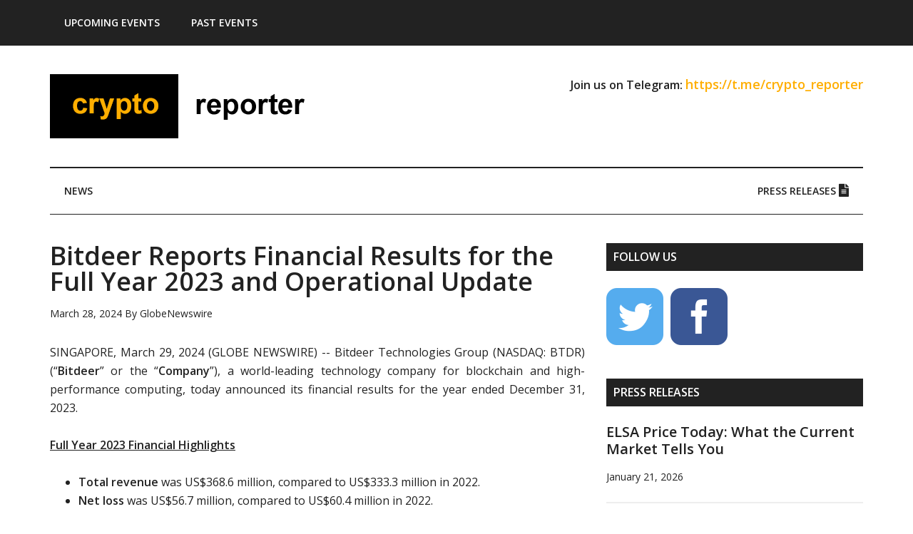

--- FILE ---
content_type: text/html; charset=UTF-8
request_url: https://www.crypto-reporter.com/newsfeed/bitdeer-reports-financial-results-for-the-full-year-2023-and-operational-update-58739/
body_size: 164463
content:
<!DOCTYPE html>
<html lang="en-US">
<head >
<meta charset="UTF-8" />
<meta name="viewport" content="width=device-width, initial-scale=1" />
<meta name='robots' content='index, follow, max-image-preview:large, max-snippet:-1, max-video-preview:-1' />

	<!-- This site is optimized with the Yoast SEO plugin v26.8 - https://yoast.com/product/yoast-seo-wordpress/ -->
	<title>Bitdeer Reports Financial Results for the Full Year 2023 and Operational Update</title>
	<link rel="canonical" href="https://www.crypto-reporter.com/newsfeed/bitdeer-reports-financial-results-for-the-full-year-2023-and-operational-update-58739/" />
	<meta property="og:locale" content="en_US" />
	<meta property="og:type" content="article" />
	<meta property="og:title" content="Bitdeer Reports Financial Results for the Full Year 2023 and Operational Update" />
	<meta property="og:url" content="https://www.crypto-reporter.com/newsfeed/bitdeer-reports-financial-results-for-the-full-year-2023-and-operational-update-58739/" />
	<meta property="og:site_name" content="Crypto Reporter" />
	<meta property="article:publisher" content="https://www.facebook.com/cryptoreporter/" />
	<meta property="article:published_time" content="2024-03-28T20:45:00+00:00" />
	<meta property="og:image" content="https://ml.globenewswire.com/media/OWFhNjQ4YWMtZGViOC00MjNlLWI5YjEtMzFlNjA0NjExY2RhLTEyNTU2ODI=/tiny/Bitdeer-Technologies-Group.png" />
	<meta name="author" content="GlobeNewswire" />
	<meta name="twitter:card" content="summary_large_image" />
	<meta name="twitter:creator" content="@ReporterCrypto" />
	<meta name="twitter:site" content="@ReporterCrypto" />
	<meta name="twitter:label1" content="Written by" />
	<meta name="twitter:data1" content="GlobeNewswire" />
	<meta name="twitter:label2" content="Est. reading time" />
	<meta name="twitter:data2" content="14 minutes" />
	<script type="application/ld+json" class="yoast-schema-graph">{"@context":"https://schema.org","@graph":[{"@type":"Article","@id":"https://www.crypto-reporter.com/newsfeed/bitdeer-reports-financial-results-for-the-full-year-2023-and-operational-update-58739/#article","isPartOf":{"@id":"https://www.crypto-reporter.com/newsfeed/bitdeer-reports-financial-results-for-the-full-year-2023-and-operational-update-58739/"},"author":{"name":"GlobeNewswire","@id":"https://www.crypto-reporter.com/#/schema/person/edccfd4fee477588c2f8907d6629eba5"},"headline":"Bitdeer Reports Financial Results for the Full Year 2023 and Operational Update","datePublished":"2024-03-28T20:45:00+00:00","mainEntityOfPage":{"@id":"https://www.crypto-reporter.com/newsfeed/bitdeer-reports-financial-results-for-the-full-year-2023-and-operational-update-58739/"},"wordCount":2770,"image":{"@id":"https://www.crypto-reporter.com/newsfeed/bitdeer-reports-financial-results-for-the-full-year-2023-and-operational-update-58739/#primaryimage"},"thumbnailUrl":"https://ml.globenewswire.com/media/OWFhNjQ4YWMtZGViOC00MjNlLWI5YjEtMzFlNjA0NjExY2RhLTEyNTU2ODI=/tiny/Bitdeer-Technologies-Group.png","articleSection":["News Feed"],"inLanguage":"en-US"},{"@type":"WebPage","@id":"https://www.crypto-reporter.com/newsfeed/bitdeer-reports-financial-results-for-the-full-year-2023-and-operational-update-58739/","url":"https://www.crypto-reporter.com/newsfeed/bitdeer-reports-financial-results-for-the-full-year-2023-and-operational-update-58739/","name":"Bitdeer Reports Financial Results for the Full Year 2023 and Operational Update","isPartOf":{"@id":"https://www.crypto-reporter.com/#website"},"primaryImageOfPage":{"@id":"https://www.crypto-reporter.com/newsfeed/bitdeer-reports-financial-results-for-the-full-year-2023-and-operational-update-58739/#primaryimage"},"image":{"@id":"https://www.crypto-reporter.com/newsfeed/bitdeer-reports-financial-results-for-the-full-year-2023-and-operational-update-58739/#primaryimage"},"thumbnailUrl":"https://ml.globenewswire.com/media/OWFhNjQ4YWMtZGViOC00MjNlLWI5YjEtMzFlNjA0NjExY2RhLTEyNTU2ODI=/tiny/Bitdeer-Technologies-Group.png","datePublished":"2024-03-28T20:45:00+00:00","author":{"@id":"https://www.crypto-reporter.com/#/schema/person/edccfd4fee477588c2f8907d6629eba5"},"breadcrumb":{"@id":"https://www.crypto-reporter.com/newsfeed/bitdeer-reports-financial-results-for-the-full-year-2023-and-operational-update-58739/#breadcrumb"},"inLanguage":"en-US","potentialAction":[{"@type":"ReadAction","target":["https://www.crypto-reporter.com/newsfeed/bitdeer-reports-financial-results-for-the-full-year-2023-and-operational-update-58739/"]}]},{"@type":"ImageObject","inLanguage":"en-US","@id":"https://www.crypto-reporter.com/newsfeed/bitdeer-reports-financial-results-for-the-full-year-2023-and-operational-update-58739/#primaryimage","url":"https://ml.globenewswire.com/media/OWFhNjQ4YWMtZGViOC00MjNlLWI5YjEtMzFlNjA0NjExY2RhLTEyNTU2ODI=/tiny/Bitdeer-Technologies-Group.png","contentUrl":"https://ml.globenewswire.com/media/OWFhNjQ4YWMtZGViOC00MjNlLWI5YjEtMzFlNjA0NjExY2RhLTEyNTU2ODI=/tiny/Bitdeer-Technologies-Group.png"},{"@type":"BreadcrumbList","@id":"https://www.crypto-reporter.com/newsfeed/bitdeer-reports-financial-results-for-the-full-year-2023-and-operational-update-58739/#breadcrumb","itemListElement":[{"@type":"ListItem","position":1,"name":"Home","item":"https://www.crypto-reporter.com/"},{"@type":"ListItem","position":2,"name":"News Feed","item":"https://www.crypto-reporter.com/category/newsfeed/"},{"@type":"ListItem","position":3,"name":"Bitdeer Reports Financial Results for the Full Year 2023 and Operational Update"}]},{"@type":"WebSite","@id":"https://www.crypto-reporter.com/#website","url":"https://www.crypto-reporter.com/","name":"Crypto Reporter","description":"Online magazine about cryptocurrencies, NFTs, DeFi, GameFi and other blockchain technologies","potentialAction":[{"@type":"SearchAction","target":{"@type":"EntryPoint","urlTemplate":"https://www.crypto-reporter.com/?s={search_term_string}"},"query-input":{"@type":"PropertyValueSpecification","valueRequired":true,"valueName":"search_term_string"}}],"inLanguage":"en-US"},{"@type":"Person","@id":"https://www.crypto-reporter.com/#/schema/person/edccfd4fee477588c2f8907d6629eba5","name":"GlobeNewswire","image":{"@type":"ImageObject","inLanguage":"en-US","@id":"https://www.crypto-reporter.com/#/schema/person/image/","url":"https://secure.gravatar.com/avatar/882b8d2b0279252a0ae22e5de72c760dc42427d37aa32452992c7867d50bebbf?s=96&d=mm&r=g","contentUrl":"https://secure.gravatar.com/avatar/882b8d2b0279252a0ae22e5de72c760dc42427d37aa32452992c7867d50bebbf?s=96&d=mm&r=g","caption":"GlobeNewswire"},"url":"https://www.crypto-reporter.com/author/globenewswire/"}]}</script>
	<!-- / Yoast SEO plugin. -->


<link rel='dns-prefetch' href='//www.googletagmanager.com' />
<link rel='dns-prefetch' href='//use.fontawesome.com' />
<link rel='dns-prefetch' href='//fonts.googleapis.com' />
<link rel="alternate" type="application/rss+xml" title="Crypto Reporter &raquo; Feed" href="https://www.crypto-reporter.com/feed/" />
<link rel="alternate" type="application/rss+xml" title="Crypto Reporter &raquo; Comments Feed" href="https://www.crypto-reporter.com/comments/feed/" />
<link rel="alternate" title="oEmbed (JSON)" type="application/json+oembed" href="https://www.crypto-reporter.com/wp-json/oembed/1.0/embed?url=https%3A%2F%2Fwww.crypto-reporter.com%2Fnewsfeed%2Fbitdeer-reports-financial-results-for-the-full-year-2023-and-operational-update-58739%2F" />
<link rel="alternate" title="oEmbed (XML)" type="text/xml+oembed" href="https://www.crypto-reporter.com/wp-json/oembed/1.0/embed?url=https%3A%2F%2Fwww.crypto-reporter.com%2Fnewsfeed%2Fbitdeer-reports-financial-results-for-the-full-year-2023-and-operational-update-58739%2F&#038;format=xml" />
<style id='wp-img-auto-sizes-contain-inline-css' type='text/css'>
img:is([sizes=auto i],[sizes^="auto," i]){contain-intrinsic-size:3000px 1500px}
/*# sourceURL=wp-img-auto-sizes-contain-inline-css */
</style>
<link rel='stylesheet' id='magazine-pro-css' href='https://www.crypto-reporter.com/wp-content/themes/magazine-pro/style.css?ver=3.2.3' type='text/css' media='all' />
<style id='magazine-pro-inline-css' type='text/css'>


		button:focus,
		button:hover,
		input[type="button"]:focus,
		input[type="button"]:hover,
		input[type="reset"]:focus,
		input[type="reset"]:hover,
		input[type="submit"]:focus,
		input[type="submit"]:hover,
		.archive-pagination li a:focus,
		.archive-pagination li a:hover,
		.archive-pagination li.active a,
		.button:focus,
		.button:hover,
		.entry-content .button:focus,
		.entry-content .button:hover,
		.home-middle a.more-link:focus,
		.home-middle a.more-link:hover,
		.home-top a.more-link:focus,
		.home-top a.more-link:hover,
		.js .content .home-middle a .entry-time,
		.js .content .home-top a .entry-time,
		.sidebar .tagcloud a:focus,
		.sidebar .tagcloud a:hover,
		.widget-area .enews-widget input[type="submit"] {
			background-color: #ffaa00;
			color: #222222;
		}

		.menu-toggle:focus,
		.menu-toggle:hover,
		.nav-primary .genesis-nav-menu a:focus,
		.nav-primary .genesis-nav-menu a:hover,
		.nav-primary .sub-menu a:focus,
		.nav-primary .sub-menu a:hover,
		.nav-primary .genesis-nav-menu .current-menu-item > a,
		.nav-primary .genesis-nav-menu .sub-menu .current-menu-item > a:focus,
		.nav-primary .genesis-nav-menu .sub-menu .current-menu-item > a:hover,
		.nav-primary .genesis-nav-menu a:focus,
		.nav-primary .genesis-nav-menu a:hover,
		.nav-primary .sub-menu a:focus,
		.nav-primary .sub-menu a:hover,
		.nav-primary .genesis-nav-menu .current-menu-item > a,
		.nav-primary .sub-menu-toggle:focus,
		.nav-primary .sub-menu-toggle:hover {
			color: #ffaa00;
		}

		@media only screen and (max-width: 840px) {
			nav.nav-primary .sub-menu-toggle:focus,
			nav.nav-primary .sub-menu-toggle:hover,
			nav.nav-primary.genesis-responsive-menu .genesis-nav-menu a:focus,
			nav.nav-primary.genesis-responsive-menu .genesis-nav-menu a:hover,
			nav.nav-primary.genesis-responsive-menu .genesis-nav-menu .sub-menu a:focus,
			nav.nav-primary.genesis-responsive-menu .genesis-nav-menu .sub-menu a:hover,
			#genesis-mobile-nav-primary:focus,
			#genesis-mobile-nav-primary:hover {
				color: #ffaa00;
			}
		}

		


		a:focus,
		a:hover,
		.entry-content a,
		.entry-title a:focus,
		.entry-title a:hover,
		.genesis-nav-menu a:focus,
		.genesis-nav-menu a:hover,
		.genesis-nav-menu .current-menu-item > a,
		.genesis-nav-menu .sub-menu .current-menu-item > a:focus,
		.genesis-nav-menu .sub-menu .current-menu-item > a:hover,
		.menu-toggle:focus,
		.menu-toggle:hover,
		.sub-menu-toggle:focus,
		.sub-menu-toggle:hover {
			color: #ffaa00;
		}
		
/*# sourceURL=magazine-pro-inline-css */
</style>
<style id='wp-emoji-styles-inline-css' type='text/css'>

	img.wp-smiley, img.emoji {
		display: inline !important;
		border: none !important;
		box-shadow: none !important;
		height: 1em !important;
		width: 1em !important;
		margin: 0 0.07em !important;
		vertical-align: -0.1em !important;
		background: none !important;
		padding: 0 !important;
	}
/*# sourceURL=wp-emoji-styles-inline-css */
</style>
<style id='wp-block-library-inline-css' type='text/css'>
:root{--wp-block-synced-color:#7a00df;--wp-block-synced-color--rgb:122,0,223;--wp-bound-block-color:var(--wp-block-synced-color);--wp-editor-canvas-background:#ddd;--wp-admin-theme-color:#007cba;--wp-admin-theme-color--rgb:0,124,186;--wp-admin-theme-color-darker-10:#006ba1;--wp-admin-theme-color-darker-10--rgb:0,107,160.5;--wp-admin-theme-color-darker-20:#005a87;--wp-admin-theme-color-darker-20--rgb:0,90,135;--wp-admin-border-width-focus:2px}@media (min-resolution:192dpi){:root{--wp-admin-border-width-focus:1.5px}}.wp-element-button{cursor:pointer}:root .has-very-light-gray-background-color{background-color:#eee}:root .has-very-dark-gray-background-color{background-color:#313131}:root .has-very-light-gray-color{color:#eee}:root .has-very-dark-gray-color{color:#313131}:root .has-vivid-green-cyan-to-vivid-cyan-blue-gradient-background{background:linear-gradient(135deg,#00d084,#0693e3)}:root .has-purple-crush-gradient-background{background:linear-gradient(135deg,#34e2e4,#4721fb 50%,#ab1dfe)}:root .has-hazy-dawn-gradient-background{background:linear-gradient(135deg,#faaca8,#dad0ec)}:root .has-subdued-olive-gradient-background{background:linear-gradient(135deg,#fafae1,#67a671)}:root .has-atomic-cream-gradient-background{background:linear-gradient(135deg,#fdd79a,#004a59)}:root .has-nightshade-gradient-background{background:linear-gradient(135deg,#330968,#31cdcf)}:root .has-midnight-gradient-background{background:linear-gradient(135deg,#020381,#2874fc)}:root{--wp--preset--font-size--normal:16px;--wp--preset--font-size--huge:42px}.has-regular-font-size{font-size:1em}.has-larger-font-size{font-size:2.625em}.has-normal-font-size{font-size:var(--wp--preset--font-size--normal)}.has-huge-font-size{font-size:var(--wp--preset--font-size--huge)}.has-text-align-center{text-align:center}.has-text-align-left{text-align:left}.has-text-align-right{text-align:right}.has-fit-text{white-space:nowrap!important}#end-resizable-editor-section{display:none}.aligncenter{clear:both}.items-justified-left{justify-content:flex-start}.items-justified-center{justify-content:center}.items-justified-right{justify-content:flex-end}.items-justified-space-between{justify-content:space-between}.screen-reader-text{border:0;clip-path:inset(50%);height:1px;margin:-1px;overflow:hidden;padding:0;position:absolute;width:1px;word-wrap:normal!important}.screen-reader-text:focus{background-color:#ddd;clip-path:none;color:#444;display:block;font-size:1em;height:auto;left:5px;line-height:normal;padding:15px 23px 14px;text-decoration:none;top:5px;width:auto;z-index:100000}html :where(.has-border-color){border-style:solid}html :where([style*=border-top-color]){border-top-style:solid}html :where([style*=border-right-color]){border-right-style:solid}html :where([style*=border-bottom-color]){border-bottom-style:solid}html :where([style*=border-left-color]){border-left-style:solid}html :where([style*=border-width]){border-style:solid}html :where([style*=border-top-width]){border-top-style:solid}html :where([style*=border-right-width]){border-right-style:solid}html :where([style*=border-bottom-width]){border-bottom-style:solid}html :where([style*=border-left-width]){border-left-style:solid}html :where(img[class*=wp-image-]){height:auto;max-width:100%}:where(figure){margin:0 0 1em}html :where(.is-position-sticky){--wp-admin--admin-bar--position-offset:var(--wp-admin--admin-bar--height,0px)}@media screen and (max-width:600px){html :where(.is-position-sticky){--wp-admin--admin-bar--position-offset:0px}}

/*# sourceURL=wp-block-library-inline-css */
</style><style id='global-styles-inline-css' type='text/css'>
:root{--wp--preset--aspect-ratio--square: 1;--wp--preset--aspect-ratio--4-3: 4/3;--wp--preset--aspect-ratio--3-4: 3/4;--wp--preset--aspect-ratio--3-2: 3/2;--wp--preset--aspect-ratio--2-3: 2/3;--wp--preset--aspect-ratio--16-9: 16/9;--wp--preset--aspect-ratio--9-16: 9/16;--wp--preset--color--black: #000000;--wp--preset--color--cyan-bluish-gray: #abb8c3;--wp--preset--color--white: #ffffff;--wp--preset--color--pale-pink: #f78da7;--wp--preset--color--vivid-red: #cf2e2e;--wp--preset--color--luminous-vivid-orange: #ff6900;--wp--preset--color--luminous-vivid-amber: #fcb900;--wp--preset--color--light-green-cyan: #7bdcb5;--wp--preset--color--vivid-green-cyan: #00d084;--wp--preset--color--pale-cyan-blue: #8ed1fc;--wp--preset--color--vivid-cyan-blue: #0693e3;--wp--preset--color--vivid-purple: #9b51e0;--wp--preset--gradient--vivid-cyan-blue-to-vivid-purple: linear-gradient(135deg,rgb(6,147,227) 0%,rgb(155,81,224) 100%);--wp--preset--gradient--light-green-cyan-to-vivid-green-cyan: linear-gradient(135deg,rgb(122,220,180) 0%,rgb(0,208,130) 100%);--wp--preset--gradient--luminous-vivid-amber-to-luminous-vivid-orange: linear-gradient(135deg,rgb(252,185,0) 0%,rgb(255,105,0) 100%);--wp--preset--gradient--luminous-vivid-orange-to-vivid-red: linear-gradient(135deg,rgb(255,105,0) 0%,rgb(207,46,46) 100%);--wp--preset--gradient--very-light-gray-to-cyan-bluish-gray: linear-gradient(135deg,rgb(238,238,238) 0%,rgb(169,184,195) 100%);--wp--preset--gradient--cool-to-warm-spectrum: linear-gradient(135deg,rgb(74,234,220) 0%,rgb(151,120,209) 20%,rgb(207,42,186) 40%,rgb(238,44,130) 60%,rgb(251,105,98) 80%,rgb(254,248,76) 100%);--wp--preset--gradient--blush-light-purple: linear-gradient(135deg,rgb(255,206,236) 0%,rgb(152,150,240) 100%);--wp--preset--gradient--blush-bordeaux: linear-gradient(135deg,rgb(254,205,165) 0%,rgb(254,45,45) 50%,rgb(107,0,62) 100%);--wp--preset--gradient--luminous-dusk: linear-gradient(135deg,rgb(255,203,112) 0%,rgb(199,81,192) 50%,rgb(65,88,208) 100%);--wp--preset--gradient--pale-ocean: linear-gradient(135deg,rgb(255,245,203) 0%,rgb(182,227,212) 50%,rgb(51,167,181) 100%);--wp--preset--gradient--electric-grass: linear-gradient(135deg,rgb(202,248,128) 0%,rgb(113,206,126) 100%);--wp--preset--gradient--midnight: linear-gradient(135deg,rgb(2,3,129) 0%,rgb(40,116,252) 100%);--wp--preset--font-size--small: 13px;--wp--preset--font-size--medium: 20px;--wp--preset--font-size--large: 36px;--wp--preset--font-size--x-large: 42px;--wp--preset--spacing--20: 0.44rem;--wp--preset--spacing--30: 0.67rem;--wp--preset--spacing--40: 1rem;--wp--preset--spacing--50: 1.5rem;--wp--preset--spacing--60: 2.25rem;--wp--preset--spacing--70: 3.38rem;--wp--preset--spacing--80: 5.06rem;--wp--preset--shadow--natural: 6px 6px 9px rgba(0, 0, 0, 0.2);--wp--preset--shadow--deep: 12px 12px 50px rgba(0, 0, 0, 0.4);--wp--preset--shadow--sharp: 6px 6px 0px rgba(0, 0, 0, 0.2);--wp--preset--shadow--outlined: 6px 6px 0px -3px rgb(255, 255, 255), 6px 6px rgb(0, 0, 0);--wp--preset--shadow--crisp: 6px 6px 0px rgb(0, 0, 0);}:where(.is-layout-flex){gap: 0.5em;}:where(.is-layout-grid){gap: 0.5em;}body .is-layout-flex{display: flex;}.is-layout-flex{flex-wrap: wrap;align-items: center;}.is-layout-flex > :is(*, div){margin: 0;}body .is-layout-grid{display: grid;}.is-layout-grid > :is(*, div){margin: 0;}:where(.wp-block-columns.is-layout-flex){gap: 2em;}:where(.wp-block-columns.is-layout-grid){gap: 2em;}:where(.wp-block-post-template.is-layout-flex){gap: 1.25em;}:where(.wp-block-post-template.is-layout-grid){gap: 1.25em;}.has-black-color{color: var(--wp--preset--color--black) !important;}.has-cyan-bluish-gray-color{color: var(--wp--preset--color--cyan-bluish-gray) !important;}.has-white-color{color: var(--wp--preset--color--white) !important;}.has-pale-pink-color{color: var(--wp--preset--color--pale-pink) !important;}.has-vivid-red-color{color: var(--wp--preset--color--vivid-red) !important;}.has-luminous-vivid-orange-color{color: var(--wp--preset--color--luminous-vivid-orange) !important;}.has-luminous-vivid-amber-color{color: var(--wp--preset--color--luminous-vivid-amber) !important;}.has-light-green-cyan-color{color: var(--wp--preset--color--light-green-cyan) !important;}.has-vivid-green-cyan-color{color: var(--wp--preset--color--vivid-green-cyan) !important;}.has-pale-cyan-blue-color{color: var(--wp--preset--color--pale-cyan-blue) !important;}.has-vivid-cyan-blue-color{color: var(--wp--preset--color--vivid-cyan-blue) !important;}.has-vivid-purple-color{color: var(--wp--preset--color--vivid-purple) !important;}.has-black-background-color{background-color: var(--wp--preset--color--black) !important;}.has-cyan-bluish-gray-background-color{background-color: var(--wp--preset--color--cyan-bluish-gray) !important;}.has-white-background-color{background-color: var(--wp--preset--color--white) !important;}.has-pale-pink-background-color{background-color: var(--wp--preset--color--pale-pink) !important;}.has-vivid-red-background-color{background-color: var(--wp--preset--color--vivid-red) !important;}.has-luminous-vivid-orange-background-color{background-color: var(--wp--preset--color--luminous-vivid-orange) !important;}.has-luminous-vivid-amber-background-color{background-color: var(--wp--preset--color--luminous-vivid-amber) !important;}.has-light-green-cyan-background-color{background-color: var(--wp--preset--color--light-green-cyan) !important;}.has-vivid-green-cyan-background-color{background-color: var(--wp--preset--color--vivid-green-cyan) !important;}.has-pale-cyan-blue-background-color{background-color: var(--wp--preset--color--pale-cyan-blue) !important;}.has-vivid-cyan-blue-background-color{background-color: var(--wp--preset--color--vivid-cyan-blue) !important;}.has-vivid-purple-background-color{background-color: var(--wp--preset--color--vivid-purple) !important;}.has-black-border-color{border-color: var(--wp--preset--color--black) !important;}.has-cyan-bluish-gray-border-color{border-color: var(--wp--preset--color--cyan-bluish-gray) !important;}.has-white-border-color{border-color: var(--wp--preset--color--white) !important;}.has-pale-pink-border-color{border-color: var(--wp--preset--color--pale-pink) !important;}.has-vivid-red-border-color{border-color: var(--wp--preset--color--vivid-red) !important;}.has-luminous-vivid-orange-border-color{border-color: var(--wp--preset--color--luminous-vivid-orange) !important;}.has-luminous-vivid-amber-border-color{border-color: var(--wp--preset--color--luminous-vivid-amber) !important;}.has-light-green-cyan-border-color{border-color: var(--wp--preset--color--light-green-cyan) !important;}.has-vivid-green-cyan-border-color{border-color: var(--wp--preset--color--vivid-green-cyan) !important;}.has-pale-cyan-blue-border-color{border-color: var(--wp--preset--color--pale-cyan-blue) !important;}.has-vivid-cyan-blue-border-color{border-color: var(--wp--preset--color--vivid-cyan-blue) !important;}.has-vivid-purple-border-color{border-color: var(--wp--preset--color--vivid-purple) !important;}.has-vivid-cyan-blue-to-vivid-purple-gradient-background{background: var(--wp--preset--gradient--vivid-cyan-blue-to-vivid-purple) !important;}.has-light-green-cyan-to-vivid-green-cyan-gradient-background{background: var(--wp--preset--gradient--light-green-cyan-to-vivid-green-cyan) !important;}.has-luminous-vivid-amber-to-luminous-vivid-orange-gradient-background{background: var(--wp--preset--gradient--luminous-vivid-amber-to-luminous-vivid-orange) !important;}.has-luminous-vivid-orange-to-vivid-red-gradient-background{background: var(--wp--preset--gradient--luminous-vivid-orange-to-vivid-red) !important;}.has-very-light-gray-to-cyan-bluish-gray-gradient-background{background: var(--wp--preset--gradient--very-light-gray-to-cyan-bluish-gray) !important;}.has-cool-to-warm-spectrum-gradient-background{background: var(--wp--preset--gradient--cool-to-warm-spectrum) !important;}.has-blush-light-purple-gradient-background{background: var(--wp--preset--gradient--blush-light-purple) !important;}.has-blush-bordeaux-gradient-background{background: var(--wp--preset--gradient--blush-bordeaux) !important;}.has-luminous-dusk-gradient-background{background: var(--wp--preset--gradient--luminous-dusk) !important;}.has-pale-ocean-gradient-background{background: var(--wp--preset--gradient--pale-ocean) !important;}.has-electric-grass-gradient-background{background: var(--wp--preset--gradient--electric-grass) !important;}.has-midnight-gradient-background{background: var(--wp--preset--gradient--midnight) !important;}.has-small-font-size{font-size: var(--wp--preset--font-size--small) !important;}.has-medium-font-size{font-size: var(--wp--preset--font-size--medium) !important;}.has-large-font-size{font-size: var(--wp--preset--font-size--large) !important;}.has-x-large-font-size{font-size: var(--wp--preset--font-size--x-large) !important;}
/*# sourceURL=global-styles-inline-css */
</style>

<style id='classic-theme-styles-inline-css' type='text/css'>
/*! This file is auto-generated */
.wp-block-button__link{color:#fff;background-color:#32373c;border-radius:9999px;box-shadow:none;text-decoration:none;padding:calc(.667em + 2px) calc(1.333em + 2px);font-size:1.125em}.wp-block-file__button{background:#32373c;color:#fff;text-decoration:none}
/*# sourceURL=/wp-includes/css/classic-themes.min.css */
</style>
<link rel='stylesheet' id='contact-form-7-css' href='https://www.crypto-reporter.com/wp-content/plugins/contact-form-7/includes/css/styles.css?ver=6.1.4' type='text/css' media='all' />
<link rel='stylesheet' id='sfmsb-style-css' href='https://www.crypto-reporter.com/wp-content/plugins/simple-follow-me-social-buttons-widget/assets/css/style.css?ver=3.3.3' type='text/css' media='all' />
<link rel='stylesheet' id='sfmsb-icons-css' href='https://www.crypto-reporter.com/wp-content/plugins/simple-follow-me-social-buttons-widget/assets/css/icons.css?ver=3.3.3' type='text/css' media='all' />
<link rel='stylesheet' id='font-awesome-css' href='https://use.fontawesome.com/releases/v5.0.6/css/all.css?ver=6.9' type='text/css' media='all' />
<link rel='stylesheet' id='dashicons-css' href='https://www.crypto-reporter.com/wp-includes/css/dashicons.min.css?ver=6.9' type='text/css' media='all' />
<link rel='stylesheet' id='google-fonts-css' href='//fonts.googleapis.com/css?family=Roboto%3A300%2C400%7CRaleway%3A400%2C500%2C900%7COpen+Sans%3A400%2C600%2C400italic%2C600italic&#038;ver=3.2.3' type='text/css' media='all' />
<link rel='stylesheet' id='simple-social-icons-font-css' href='https://www.crypto-reporter.com/wp-content/plugins/simple-social-icons/css/style.css?ver=4.0.0' type='text/css' media='all' />
<script type="text/javascript" src="https://www.crypto-reporter.com/wp-includes/js/jquery/jquery.min.js?ver=3.7.1" id="jquery-core-js"></script>
<script type="text/javascript" src="https://www.crypto-reporter.com/wp-includes/js/jquery/jquery-migrate.min.js?ver=3.4.1" id="jquery-migrate-js"></script>
<script type="text/javascript" src="https://www.crypto-reporter.com/wp-content/plugins/simple-follow-me-social-buttons-widget/assets/js/front-widget.js?ver=3.3.3" id="sfmsb-script-js"></script>
<script type="text/javascript" src="https://www.crypto-reporter.com/wp-content/plugins/wp-hide-post/public/js/wp-hide-post-public.js?ver=2.0.10" id="wp-hide-post-js"></script>
<script type="text/javascript" src="https://www.crypto-reporter.com/wp-content/themes/magazine-pro/js/entry-date.js?ver=1.0.0" id="magazine-entry-date-js"></script>

<!-- Google tag (gtag.js) snippet added by Site Kit -->
<!-- Google Analytics snippet added by Site Kit -->
<script type="text/javascript" src="https://www.googletagmanager.com/gtag/js?id=GT-WBTVCBF" id="google_gtagjs-js" async></script>
<script type="text/javascript" id="google_gtagjs-js-after">
/* <![CDATA[ */
window.dataLayer = window.dataLayer || [];function gtag(){dataLayer.push(arguments);}
gtag("set","linker",{"domains":["www.crypto-reporter.com"]});
gtag("js", new Date());
gtag("set", "developer_id.dZTNiMT", true);
gtag("config", "GT-WBTVCBF");
//# sourceURL=google_gtagjs-js-after
/* ]]> */
</script>
<link rel="EditURI" type="application/rsd+xml" title="RSD" href="https://www.crypto-reporter.com/xmlrpc.php?rsd" />
<meta name="generator" content="WordPress 6.9" />
<link rel='shortlink' href='https://www.crypto-reporter.com/?p=58739' />
<meta name="generator" content="Site Kit by Google 1.170.0" /><link rel="pingback" href="https://www.crypto-reporter.com/xmlrpc.php" />
<style type="text/css">.site-title a { background: url(https://www.crypto-reporter.com/wp-content/uploads/2019/11/cr_logo.png) no-repeat !important; }</style>
<link rel="icon" href="https://www.crypto-reporter.com/wp-content/uploads/2019/12/favico_cr_400x400-100x100.png" sizes="32x32" />
<link rel="icon" href="https://www.crypto-reporter.com/wp-content/uploads/2019/12/favico_cr_400x400-300x300.png" sizes="192x192" />
<link rel="apple-touch-icon" href="https://www.crypto-reporter.com/wp-content/uploads/2019/12/favico_cr_400x400-300x300.png" />
<meta name="msapplication-TileImage" content="https://www.crypto-reporter.com/wp-content/uploads/2019/12/favico_cr_400x400-300x300.png" />
</head>
<body data-rsssl=1 class="wp-singular post-template-default single single-post postid-58739 single-format-standard wp-theme-genesis wp-child-theme-magazine-pro custom-header header-image content-sidebar genesis-breadcrumbs-hidden genesis-footer-widgets-visible primary-nav"><div class="site-container"><ul class="genesis-skip-link"><li><a href="#genesis-content" class="screen-reader-shortcut"> Skip to main content</a></li><li><a href="#genesis-nav-secondary" class="screen-reader-shortcut"> Skip to secondary menu</a></li><li><a href="#genesis-sidebar-primary" class="screen-reader-shortcut"> Skip to primary sidebar</a></li><li><a href="#genesis-footer-widgets" class="screen-reader-shortcut"> Skip to footer</a></li></ul><nav class="nav-primary" aria-label="Main" id="genesis-nav-primary"><div class="wrap"><ul id="menu-first-menu" class="menu genesis-nav-menu menu-primary js-superfish"><li id="menu-item-2001" class="menu-item menu-item-type-custom menu-item-object-custom menu-item-has-children menu-item-2001"><a href="https://www.crypto-reporter.com/events/"><span ><strong>Upcoming Events</strong></span></a>
<ul class="sub-menu">
	<li id="menu-item-120914" class="menu-item menu-item-type-custom menu-item-object-custom menu-item-120914"><a href="https://davosweb3.com/"><span >DavosWeb3 Roundtable, Switzerland (January 21, 2026)</span></a></li>
	<li id="menu-item-120064" class="menu-item menu-item-type-custom menu-item-object-custom menu-item-120064"><a href="https://daweek.org/asia-26/"><span >Digital Assets Week Asia, Hong Kong (February 4, 2026)</span></a></li>
	<li id="menu-item-109281" class="menu-item menu-item-type-custom menu-item-object-custom menu-item-109281"><a href="https://eblockchainconvention.com/digital-assets-forum/"><span >Digital Assets Forum, London (February 5-6, 2026)</span></a></li>
	<li id="menu-item-117537" class="menu-item menu-item-type-custom menu-item-object-custom menu-item-117537"><a href="https://summit.megacampus.com/dubai26/"><span >Megacampus Summit, Dubai (March 6-7, 2026)</span></a></li>
	<li id="menu-item-120010" class="menu-item menu-item-type-custom menu-item-object-custom menu-item-120010"><a href="https://wealthtechsummit.com/"><span >Wealth &#038; Tech Summit, Dubai (May 8, 2026)</span></a></li>
	<li id="menu-item-120065" class="menu-item menu-item-type-custom menu-item-object-custom menu-item-120065"><a href="https://daweek.org/usa-26/"><span >Digital Assets Week in USA, New York (May 13-14, 2026)</span></a></li>
	<li id="menu-item-120024" class="menu-item menu-item-type-custom menu-item-object-custom menu-item-120024"><a href="https://www.wikiexpo.com/HongKong/2026/en/"><span >Wiki Finance Expo, Hong Kong (July 23-24, 2026)</span></a></li>
	<li id="menu-item-120066" class="menu-item menu-item-type-custom menu-item-object-custom menu-item-120066"><a href="https://daweek.org/london-26/"><span >Digital Assets Week in London (October 6-7, 2026)</span></a></li>
	<li id="menu-item-102434" class="menu-item menu-item-type-custom menu-item-object-custom menu-item-102434"><a href="https://icryptoawards.com/"><span >iCrypto Awards: People’s Choice, Dubai (December, 2026)</span></a></li>
</ul>
</li>
<li id="menu-item-4176" class="menu-item menu-item-type-custom menu-item-object-custom menu-item-4176"><a href="https://www.crypto-reporter.com/past-events/"><span ><strong>Past Events</strong></span></a></li>
</ul></div></nav><header class="site-header"><div class="wrap"><div class="title-area"><p class="site-title"><a href="https://www.crypto-reporter.com/">Crypto Reporter</a></p><p class="site-description">Online magazine about cryptocurrencies, NFTs, DeFi, GameFi and other blockchain technologies</p></div><div class="widget-area header-widget-area"><section id="custom_html-7" class="widget_text widget widget_custom_html"><div class="widget_text widget-wrap"><div class="textwidget custom-html-widget"><!--<a href="https://purchase.blockdag.network/?source=cryptoreporterbanner" target="blockdag"><img src="https://www.crypto-reporter.com/wp-content/uploads/2024/04/blockdag_banner_3.jpg" alt="BlockDAG"></a>-->

<b>Join us on Telegram:</b> <a href="https://t.me/crypto_reporter" target="n"><font size='4' color='#ffae00'><b>https://t.me/crypto_reporter</b></font></a>
<!--<br>
<b>Visit <a href="https://eblockchainconvention.com/european-blockchain-convention-11/" target="n"><font size='4' color='#ffae00'><b>European Blockchain Convention, Barcelona</b></font></a> on October 16-17, 2025</b>-->
<!--Use €200 discount code <b>CRYP200</b> to buy tickets to <a href="https://europe.money2020.com/pass-picker" target="n"><font size='4' color='#ffae00'><b>Money20/20</b></font></a> <b>(Amsterdam, June 3-5, 2025)</b>-->
<!--Trade  on the world's major crypto exchanges:
<br>
<a href="https://accounts.binance.com/en/register?ref=DW9NSO1G" target="b"><font size='4' color='#ffae00'><b>Binance</b></font></a> | <a href="https://ftx.com/referrals#a=24351094" target="f"><font size='4' color='#ffae00'><b>FTX</b></font></a> | <a href="https://www.huobi.com/?invite_code=nbgw4223" target="h"><font size='4' color='#ffae00'><b>Huobi</b></font></a>
<br>-->
<!--Visit <a href="https://forexexpo.com/?media_cryptoreporter" target="fe"><font size='4' color='#ffae00'><b>Forex Expo</b></font></a> in Limassol | March 31, 2022-->
<br>
<!--Visit <a href="https://www.trustech-event.com/en" target="tt"><font size='4' color='#ffae00'><b>TRUSTECH, Paris</b></font></a> | December 2-4, 2025 | <a href="https://badge.trustech-event.fr/home.htm?utm_source=cryptoreporter&utm_medium=referral&utm_campaign=trustech-2025-acquisition-gb-08092025" target="ttreg"><font size='4' color='#ffae00'>Get Your Free Pass</font></a>--></div></div></section>
</div></div></header><nav class="nav-secondary" aria-label="Secondary" id="genesis-nav-secondary"><div class="wrap"><ul id="menu-second-menu" class="menu genesis-nav-menu menu-secondary js-superfish"><li id="menu-item-2006" class="menu-item menu-item-type-custom menu-item-object-custom menu-item-has-children menu-item-2006"><a href="https://www.crypto-reporter.com/news/"><span ><strong>News</strong></span></a>
<ul class="sub-menu">
	<li id="menu-item-9900" class="menu-item menu-item-type-custom menu-item-object-custom menu-item-9900"><a href="https://www.crypto-reporter.com/newsfeed/"><span ><strong>News Feed</strong></span></a></li>
	<li id="menu-item-208" class="menu-item menu-item-type-custom menu-item-object-custom menu-item-has-children menu-item-208"><a href="https://www.crypto-reporter.com/tag/cryptocurrency/"><span ><strong>Cryptocurrencies</strong></span></a>
	<ul class="sub-menu">
		<li id="menu-item-210" class="menu-item menu-item-type-custom menu-item-object-custom menu-item-210"><a href="https://www.crypto-reporter.com/tag/bitcoin/"><span ><strong>Bitcoin</strong></span></a></li>
		<li id="menu-item-211" class="menu-item menu-item-type-custom menu-item-object-custom menu-item-211"><a href="https://www.crypto-reporter.com/tag/altcoins/"><span ><strong>Altcoins</strong></span></a></li>
	</ul>
</li>
	<li id="menu-item-206" class="menu-item menu-item-type-custom menu-item-object-custom menu-item-206"><a href="https://www.crypto-reporter.com/tag/payment-solution/"><span ><strong>Payment solutions</strong></span></a></li>
	<li id="menu-item-212" class="menu-item menu-item-type-custom menu-item-object-custom menu-item-has-children menu-item-212"><a href="https://www.crypto-reporter.com/tag/exchanges/"><span ><strong>Exchanges</strong></span></a>
	<ul class="sub-menu">
		<li id="menu-item-2470" class="menu-item menu-item-type-custom menu-item-object-custom menu-item-2470"><a href="https://www.crypto-reporter.com/tag/binance/"><span ><strong>Binance</strong></span></a></li>
		<li id="menu-item-2475" class="menu-item menu-item-type-custom menu-item-object-custom menu-item-2475"><a href="https://www.crypto-reporter.com/tag/bitflyer/"><span ><strong>bitFlyer</strong></span></a></li>
		<li id="menu-item-2473" class="menu-item menu-item-type-custom menu-item-object-custom menu-item-2473"><a href="https://www.crypto-reporter.com/tag/bitfinex/"><span ><strong>Bitfinex</strong></span></a></li>
		<li id="menu-item-2478" class="menu-item menu-item-type-custom menu-item-object-custom menu-item-2478"><a href="https://www.crypto-reporter.com/tag/cboe/"><span ><strong>CBOE</strong></span></a></li>
		<li id="menu-item-2477" class="menu-item menu-item-type-custom menu-item-object-custom menu-item-2477"><a href="https://www.crypto-reporter.com/tag/cme/"><span ><strong>CME</strong></span></a></li>
		<li id="menu-item-2469" class="menu-item menu-item-type-custom menu-item-object-custom menu-item-2469"><a href="https://www.crypto-reporter.com/tag/coinbase/"><span ><strong>Coinbase</strong></span></a></li>
		<li id="menu-item-2474" class="menu-item menu-item-type-custom menu-item-object-custom menu-item-2474"><a href="https://www.crypto-reporter.com/tag/coincheck/"><span ><strong>Coincheck</strong></span></a></li>
		<li id="menu-item-2471" class="menu-item menu-item-type-custom menu-item-object-custom menu-item-2471"><a href="https://www.crypto-reporter.com/tag/coinfloor/"><span ><strong>Coinfloor</strong></span></a></li>
		<li id="menu-item-2476" class="menu-item menu-item-type-custom menu-item-object-custom menu-item-2476"><a href="https://www.crypto-reporter.com/tag/nasdaq/"><span ><strong>Nasdaq</strong></span></a></li>
		<li id="menu-item-2472" class="menu-item menu-item-type-custom menu-item-object-custom menu-item-2472"><a href="https://www.crypto-reporter.com/tag/poloniex/"><span ><strong>Poloniex</strong></span></a></li>
	</ul>
</li>
	<li id="menu-item-209" class="menu-item menu-item-type-custom menu-item-object-custom menu-item-has-children menu-item-209"><a href="https://www.crypto-reporter.com/tag/regulations/"><span ><strong>Regulations</strong></span></a>
	<ul class="sub-menu">
		<li id="menu-item-1128" class="menu-item menu-item-type-custom menu-item-object-custom menu-item-1128"><a href="https://www.crypto-reporter.com/tag/regulations+australia/"><span >Australia</span></a></li>
		<li id="menu-item-1058" class="menu-item menu-item-type-custom menu-item-object-custom menu-item-1058"><a href="https://www.crypto-reporter.com/tag/regulations+belarus/"><span >Belarus</span></a></li>
		<li id="menu-item-1120" class="menu-item menu-item-type-custom menu-item-object-custom menu-item-1120"><a href="https://www.crypto-reporter.com/tag/regulations+china/"><span >China</span></a></li>
		<li id="menu-item-1122" class="menu-item menu-item-type-custom menu-item-object-custom menu-item-1122"><a href="https://www.crypto-reporter.com/tag/regulations+europe/"><span >Europe</span></a></li>
		<li id="menu-item-1131" class="menu-item menu-item-type-custom menu-item-object-custom menu-item-1131"><a href="https://www.crypto-reporter.com/tag/regulations+india/"><span >India</span></a></li>
		<li id="menu-item-1132" class="menu-item menu-item-type-custom menu-item-object-custom menu-item-1132"><a href="https://www.crypto-reporter.com/tag/regulations+iran/"><span >Iran</span></a></li>
		<li id="menu-item-1123" class="menu-item menu-item-type-custom menu-item-object-custom menu-item-1123"><a href="https://www.crypto-reporter.com/tag/regulations+israel/"><span >Israel</span></a></li>
		<li id="menu-item-1127" class="menu-item menu-item-type-custom menu-item-object-custom menu-item-1127"><a href="https://www.crypto-reporter.com/tag/regulations+japan/"><span >Japan</span></a></li>
		<li id="menu-item-1124" class="menu-item menu-item-type-custom menu-item-object-custom menu-item-1124"><a href="https://www.crypto-reporter.com/tag/regulations+north-korea/"><span >North Korea</span></a></li>
		<li id="menu-item-1126" class="menu-item menu-item-type-custom menu-item-object-custom menu-item-1126"><a href="https://www.crypto-reporter.com/tag/regulations+philippines/"><span >Philippines</span></a></li>
		<li id="menu-item-1129" class="menu-item menu-item-type-custom menu-item-object-custom menu-item-1129"><a href="https://www.crypto-reporter.com/tag/regulations+portugal/"><span >Portugal</span></a></li>
		<li id="menu-item-1134" class="menu-item menu-item-type-custom menu-item-object-custom menu-item-1134"><a href="https://www.crypto-reporter.com/tag/regulations+russia/"><span >Russia</span></a></li>
		<li id="menu-item-1119" class="menu-item menu-item-type-custom menu-item-object-custom menu-item-1119"><a href="https://www.crypto-reporter.com/tag/regulations+south-korea/"><span >South Korea</span></a></li>
		<li id="menu-item-1121" class="menu-item menu-item-type-custom menu-item-object-custom menu-item-1121"><a href="https://www.crypto-reporter.com/tag/regulations+thailand/"><span >Thailand</span></a></li>
		<li id="menu-item-1130" class="menu-item menu-item-type-custom menu-item-object-custom menu-item-1130"><a href="https://www.crypto-reporter.com/tag/regulations+turkey/"><span >Turkey</span></a></li>
		<li id="menu-item-1125" class="menu-item menu-item-type-custom menu-item-object-custom menu-item-1125"><a href="https://www.crypto-reporter.com/tag/regulations+venezuela//"><span >Venezuela</span></a></li>
		<li id="menu-item-1133" class="menu-item menu-item-type-custom menu-item-object-custom menu-item-1133"><a href="https://www.crypto-reporter.com/tag/regulations+vietnam/"><span >Vietnam</span></a></li>
		<li id="menu-item-1473" class="menu-item menu-item-type-custom menu-item-object-custom menu-item-1473"><a href="https://www.crypto-reporter.com/tag/regulations+united-states/"><span >United States</span></a></li>
	</ul>
</li>
	<li id="menu-item-207" class="menu-item menu-item-type-custom menu-item-object-custom menu-item-207"><a href="https://www.crypto-reporter.com/tag/blockchain-platform/"><span ><strong>Blockchain platforms</strong></span></a></li>
	<li id="menu-item-1056" class="menu-item menu-item-type-custom menu-item-object-custom menu-item-1056"><a href="https://www.crypto-reporter.com/tag/news-in-brief/"><span ><strong>Crypto news in brief</strong> <i class="fas fa-bolt fa-lg"></i></span></a></li>
	<li id="menu-item-1273" class="menu-item menu-item-type-custom menu-item-object-custom menu-item-1273"><a href="https://www.crypto-reporter.com/tag/stats-trends/"><span ><strong>Stats &#038; trends</strong> <i class="fas fa-bolt fa-lg"></i></span></a></li>
	<li id="menu-item-1057" class="menu-item menu-item-type-custom menu-item-object-custom menu-item-has-children menu-item-1057"><a href="https://www.crypto-reporter.com/tag/review/"><span ><strong>Reviews</strong> <i class="fas fa-pencil-alt fa-lg"></i></span></a>
	<ul class="sub-menu">
		<li id="menu-item-4257" class="menu-item menu-item-type-custom menu-item-object-custom menu-item-4257"><a href="https://www.crypto-reporter.com/news/ambrosus-review-blockchain-platform-for-supply-chain-management-and-iot-4041/"><span >Ambrosus</span></a></li>
		<li id="menu-item-2394" class="menu-item menu-item-type-custom menu-item-object-custom menu-item-2394"><a href="https://www.crypto-reporter.com/news/atn-blockchain-based-platform-for-ai-development-1938/"><span >ATN</span></a></li>
		<li id="menu-item-1117" class="menu-item menu-item-type-custom menu-item-object-custom menu-item-1117"><a href="https://www.crypto-reporter.com/news/dash-becomes-popular-cryptocurrency-414/"><span >Dash</span></a></li>
		<li id="menu-item-3844" class="menu-item menu-item-type-custom menu-item-object-custom menu-item-3844"><a href="https://www.crypto-reporter.com/news/green-power-exchange-review-3670/"><span >Green Power Exchange</span></a></li>
		<li id="menu-item-1118" class="menu-item menu-item-type-custom menu-item-object-custom menu-item-1118"><a href="https://www.crypto-reporter.com/news/power-ledger-strong-player-energy-market-290/"><span >Power Ledger</span></a></li>
		<li id="menu-item-4011" class="menu-item menu-item-type-custom menu-item-object-custom menu-item-4011"><a href="https://www.crypto-reporter.com/news/shapeshift-expands-beyond-cryptocurrency-exchange-services-3921/"><span >ShapeShift</span></a></li>
		<li id="menu-item-1116" class="menu-item menu-item-type-custom menu-item-object-custom menu-item-1116"><a href="https://www.crypto-reporter.com/news/waltonchain-rfid-blockchain-supply-chain-management-1026/"><span >Waltonchain</span></a></li>
		<li id="menu-item-3901" class="menu-item menu-item-type-custom menu-item-object-custom menu-item-3901"><a href="https://www.crypto-reporter.com/news/cryptocurrency-market-capitalization-can-top-4-trillion-usd-1440/"><span >Cryptocurrency market capitalization can top 4 trillion USD, under conservative estimates</span></a></li>
	</ul>
</li>
	<li id="menu-item-8108" class="menu-item menu-item-type-custom menu-item-object-custom menu-item-8108"><a href="https://www.crypto-reporter.com/opinion/"><span ><strong>Opinion</strong></span></a></li>
	<li id="menu-item-16698" class="menu-item menu-item-type-custom menu-item-object-custom menu-item-16698"><a href="https://www.crypto-reporter.com/sponsored/"><span ><strong>Sponsored</strong></span></a></li>
</ul>
</li>
<li id="menu-item-373" class="right menu-item menu-item-type-custom menu-item-object-custom menu-item-373"><a href="https://www.crypto-reporter.com/press-releases/"><span ><strong>Press Releases</strong> <i class="fas fa-file-alt fa-lg"></i></span></a></li>
</ul></div></nav><div class="site-inner"><div class="content-sidebar-wrap"><main class="content" id="genesis-content"><article class="post-58739 post type-post status-publish format-standard category-newsfeed entry" aria-label="Bitdeer Reports Financial Results for the Full Year 2023 and Operational Update"><header class="entry-header"><h1 class="entry-title">Bitdeer Reports Financial Results for the Full Year 2023 and Operational Update</h1>
<p class="entry-meta"><time class="entry-time">March 28, 2024</time> By <span class="entry-author"><a href="https://www.crypto-reporter.com/author/globenewswire/" class="entry-author-link" rel="author"><span class="entry-author-name">GlobeNewswire</span></a></span>  </p></header><div class="entry-content"><p align="justify">SINGAPORE, March  29, 2024  (GLOBE NEWSWIRE) -- Bitdeer Technologies Group (NASDAQ: BTDR) (“<strong>Bitdeer</strong>” or the “<strong>Company</strong>”), a world-leading technology company for blockchain and high-performance computing, today announced its financial results for the year ended December 31, 2023.<br /></p>    <p align="justify"><strong><u>Full Year 2023 Financial </u></strong><strong><u>Highlights</u></strong></p>    <ul type="disc"><li style="text-align:justify;"><strong>Total revenue </strong>was US$368.6 million, compared to US$333.3 million in 2022.</li><li style="text-align:justify;"><strong>Net loss</strong> was US$56.7 million, compared to US$60.4 million in 2022.</li><li style="text-align:justify;"><strong>Adjusted profit</strong> was US$22.0 million, compared to US$30.3 million in 2022.</li><li style="text-align:justify;"><strong>Adjusted</strong> <strong>EBITDA </strong>was US$100.3 million, compared to US$93.2 million in 2022.</li><li style="text-align:justify;"><strong>Cash and cash equivalents </strong>were US$144.7 million as of December 31, 2023.</li></ul>    <p align="justify">Linghui Kong, Chief Business Officer of Bitdeer, commented, “We continued to successfully execute on our operational strategies during 2023, as we mined 3,694 Bitcoins, representing a 74.8% year-over-year increase. We grew our revenues by 10.6% year over year to $368.6 million, and recorded adjusted EBITDA of US$100.3 million, a 7.6% increase from 2022. At the same time, we remained focused on laying the strategic groundwork for our diversified, long-term growth. Advancing our technology vertical-integration strategy, we successfully tested our first Bitcoin mining chip, the 4nm SEAL01. Designed for integration into our new SEALMINER A1 mining machines, the chip marks our entry into the ASIC production space, promising significant cost and supply chain advantages and setting the stage to reach at least 46 EH/s hash rate under management by the end of 2025. Meanwhile, we made strides in diversifying and scaling our global mining business as our Gedu Datacenter commenced full operations, while progress continued on our infrastructure expansion initiatives in Norway and Ohio. We also achieved a significant milestone by completing deployment and testing of our NVIDIA DGX SuperPOD H100 system, positioning us as one of the first cloud service platforms in Asia to offer NVIDIA DGX SuperPOD H100 service. Looking ahead, we are confident that we are well-positioned for the upcoming halving, thanks to our diversified business model and access to low-cost power. As we move further into 2024, we will build on our achievements from our first year as a listed company to deliver long-term value for our shareholders.”</p>    <p align="justify"><strong>The majority of the Company’s revenue is derived from its three distinct business lines:</strong></p>    <ul type="disc"><li style="text-align:justify;"><strong>Self-mining </strong>refers to cryptocurrency mining for the Company’s own account, which allows it to directly capture the high appreciation potential of cryptocurrency.</li><li style="text-align:justify;"><strong>Hash Rate Sharing </strong>currently primarily includes Cloud Hash Rate, in which the Company offers hash rate subscription plans and shares mining income with customers under certain arrangements.</li><li style="text-align:justify;"><strong>Hosting </strong>encompasses a one-stop mining machine hosting solution including deployment, maintenance, and management services for efficient cryptocurrency mining.</li></ul>    <p align="justify"><strong><u>Financial Highlights</u></strong></p>    <ul type="disc"><li style="text-align:justify;"><strong>Total revenue </strong>was US$368.6 million in 2023, compared to US$333.3 million in 2022, primarily due to the increase in revenue generated from the Company’s self-mining business as a result of the increased self-mining hash rate and increased Bitcoin production. The Company’s increased hosting capacity also led to an increase in revenue generated from hosting services. These increases were partially offset by a decrease in revenue generated from Cloud Hash Rate.</li><li style="text-align:justify;"><strong>Net loss</strong> was US$56.7 million in 2023, compared to a net loss of US$60.4 million in 2022. Net loss in the full year of 2023 was primarily caused by share-based payment expenses of US$45.5 million and the listing fee of US$33.2M related to the completed transaction with Blue Safari Group Acquisition Corp.</li><li style="text-align:justify;"><strong>Adjusted profit</strong> was US$22.0 million in 2023, compared to US$30.3 million in 2022. Adjusted profit/(loss) is a non-IFRS financial measure and is used by the Company as a supplemental measure to review and assess the Company’s operating performance and is defined as profit/(loss) adjusted to exclude the listing fee and share-based payment expenses under IFRS 2.</li><li style="text-align:justify;"><strong>Adjusted</strong> <strong>EBITDA </strong>was US$100.3 million in 2023, compared to US$93.2 million in 2022. Adjusted EBITDA is a non-IFRS financial measure and is used by the Company as a supplemental measure to review and assess the Company’s operating performance and is defined as earnings before interest, taxes, depreciation and amortization, further adjusted to exclude the listing fee and share-based payment expenses under IFRS 2.</li><li style="text-align:justify;"><strong>Cash and cash equivalents </strong>were US$144.7 million as of December 31, 2023.</li><li style="text-align:justify;"><strong>Total Borrowings</strong> were US$22.6 million as of December 31, 2023.</li></ul>    <p align="justify"><strong><u>Operational Highlights</u></strong></p>  <table style="border-collapse: collapse; width:100%; border-collapse:collapse ;"><tr><td style="border-top: solid black 1pt ; border-right: solid black 1pt ; border-bottom: solid black 1pt ; border-left: solid black 1pt ; text-align: center ;  vertical-align: middle; vertical-align: top ; "><strong>Metrics</strong></td><td colspan="2" style="border-top: solid black 1pt ; border-right: solid black 1pt ; border-bottom: solid black 1pt ; text-align: center ;  vertical-align: middle; vertical-align: bottom ; "><strong>Years Ended December 31,</strong></td></tr><tr><td style="max-width:60%; width:60%; min-width:60%;;border-right: solid black 1pt ; border-bottom: solid black 1pt ; border-left: solid black 1pt ; text-align: center ;  vertical-align: middle; vertical-align: top ; "> </td><td style="max-width:20%; width:20%; min-width:20%;;border-right: solid black 1pt ; border-bottom: solid black 1pt ; text-align: center ;  vertical-align: middle; vertical-align: bottom ; "><strong>2023</strong></td><td style="max-width:20%; width:20%; min-width:20%;;border-right: solid black 1pt ; border-bottom: solid black 1pt ; text-align: center ;  vertical-align: middle; vertical-align: bottom ; "><strong>2022</strong></td></tr><tr><td style="border-right: solid black 1pt ; border-bottom: solid black 1pt ; border-left: solid black 1pt ; vertical-align: bottom ; "><strong>Total hash rate under management (EH/s)</strong></td><td style="border-right: solid black 1pt ; border-bottom: solid black 1pt ; text-align: center ;  vertical-align: middle; vertical-align: bottom ; "><strong>21.0</strong></td><td style="border-right: solid black 1pt ; border-bottom: solid black 1pt ; text-align: center ;  vertical-align: middle; vertical-align: bottom ; "><strong>14.0</strong></td></tr><tr><td style="border-right: solid black 1pt ; border-bottom: solid black 1pt ; border-left: solid black 1pt ; vertical-align: middle;   text-align: left;   padding-left: 10.0px; vertical-align: bottom ; ">- Proprietary hash rate</td><td style="border-right: solid black 1pt ; border-bottom: solid black 1pt ; text-align: center ;  vertical-align: middle; vertical-align: bottom ; ">8.4</td><td style="border-right: solid black 1pt ; border-bottom: solid black 1pt ; text-align: center ;  vertical-align: middle; vertical-align: bottom ; ">4.1</td></tr><tr><td style="border-right: solid black 1pt ; border-bottom: solid black 1pt ; border-left: solid black 1pt ; vertical-align: middle;   text-align: left;   padding-left: 20.0px; vertical-align: bottom ; ">• Self-mining</td><td style="border-right: solid black 1pt ; border-bottom: solid black 1pt ; text-align: center ;  vertical-align: middle; vertical-align: bottom ; ">6.7</td><td style="border-right: solid black 1pt ; border-bottom: solid black 1pt ; text-align: center ;  vertical-align: middle; vertical-align: bottom ; ">2.5</td></tr><tr><td style="border-right: solid black 1pt ; border-bottom: solid black 1pt ; border-left: solid black 1pt ; vertical-align: middle;   text-align: left;   padding-left: 20.0px; vertical-align: bottom ; ">• Cloud Hash Rate</td><td style="border-right: solid black 1pt ; border-bottom: solid black 1pt ; text-align: center ;  vertical-align: middle; vertical-align: bottom ; ">1.7</td><td style="border-right: solid black 1pt ; border-bottom: solid black 1pt ; text-align: center ;  vertical-align: middle; vertical-align: bottom ; ">1.6</td></tr><tr><td style="border-right: solid black 1pt ; border-bottom: solid black 1pt ; border-left: solid black 1pt ; vertical-align: middle;   text-align: left;   padding-left: 10.0px; vertical-align: bottom ; ">- Hosting</td><td style="border-right: solid black 1pt ; border-bottom: solid black 1pt ; text-align: center ;  vertical-align: middle; vertical-align: bottom ; ">12.6</td><td style="border-right: solid black 1pt ; border-bottom: solid black 1pt ; text-align: center ;  vertical-align: middle; vertical-align: bottom ; ">9.9</td></tr><tr><td style="border-right: solid black 1pt ; border-bottom: solid black 1pt ; border-left: solid black 1pt ; vertical-align: bottom ; "><strong>Mining machines under management</strong></td><td style="border-right: solid black 1pt ; border-bottom: solid black 1pt ; text-align: center ;  vertical-align: middle; vertical-align: bottom ; "><strong>215,000</strong></td><td style="border-right: solid black 1pt ; border-bottom: solid black 1pt ; text-align: center ;  vertical-align: middle; vertical-align: bottom ; "><strong>152,000</strong></td></tr><tr><td style="border-right: solid black 1pt ; border-bottom: solid black 1pt ; border-left: solid black 1pt ; vertical-align: middle;   text-align: left;   padding-left: 10.0px; vertical-align: bottom ; ">- Self-owned</td><td style="border-right: solid black 1pt ; border-bottom: solid black 1pt ; text-align: center ;  vertical-align: middle; vertical-align: bottom ; ">86,000</td><td style="border-right: solid black 1pt ; border-bottom: solid black 1pt ; text-align: center ;  vertical-align: middle; vertical-align: bottom ; ">50,000</td></tr><tr><td style="border-right: solid black 1pt ; border-bottom: solid black 1pt ; border-left: solid black 1pt ; vertical-align: middle;   text-align: left;   padding-left: 10.0px; vertical-align: bottom ; ">- Hosted</td><td style="border-right: solid black 1pt ; border-bottom: solid black 1pt ; text-align: center ;  vertical-align: middle; vertical-align: bottom ; ">129,000</td><td style="border-right: solid black 1pt ; border-bottom: solid black 1pt ; text-align: center ;  vertical-align: middle; vertical-align: bottom ; ">102,000</td></tr><tr><td style="border-right: solid black 1pt ; border-bottom: solid black 1pt ; border-left: solid black 1pt ; vertical-align: bottom ; "><strong>Aggregate electrical capacity (MW)</strong></td><td style="border-right: solid black 1pt ; border-bottom: solid black 1pt ; text-align: center ;  vertical-align: middle; vertical-align: bottom ; "><strong>895</strong></td><td style="border-right: solid black 1pt ; border-bottom: solid black 1pt ; text-align: center ;  vertical-align: middle; vertical-align: bottom ; "><strong>775</strong></td></tr><tr><td style="border-right: solid black 1pt ; border-bottom: solid black 1pt ; border-left: solid black 1pt ; vertical-align: bottom ; "><strong>Bitcoin mined (self-mining only)</strong></td><td style="border-right: solid black 1pt ; border-bottom: solid black 1pt ; text-align: center ;  vertical-align: middle; vertical-align: bottom ; "><strong>3,694</strong></td><td style="border-right: solid black 1pt ; border-bottom: solid black 1pt ; text-align: center ;  vertical-align: middle; vertical-align: bottom ; "><strong>2,113</strong></td></tr><tr><td> </td><td> </td><td> </td></tr></table>  <ul><li style="text-align:justify;"><strong>Total hash rate under management</strong>, which consists of proprietary hash rate and hosting hash rate, was 21.0 EH/s as of December 31, 2023.  <ul><li>Proprietary hash rate was 8.4 EH/s as of December 31, 2023, with 6.7 EH/s allocated to the Company’s self-mining business and 1.7 EH/s to its Cloud Hash Rate business.</li><li>Hosting hash rate was 12.6 EH/s as of December 31, 2023.</li></ul>  </li><li style="text-align:justify;"><strong>Self-mining business </strong>mined 3,694 Bitcoins in the full year of 2023, representing a 74.8% increase as compared to 2,113 Bitcoins in the full year of 2022, due to the increase in hash rate allocated to the Company’s self-mining business. The Company generally does not hold cryptocurrencies obtained through its self-mining business, and promptly converts them into fiat currency. </li><li style="text-align:justify;"><strong>Mining machines under management </strong>was approximately 215,000 ASIC mining machines as of December 31, 2023.<br /><br />Self-owned mining machines for the Company’s self-mining business and Cloud Hash Rate business increased to approximately 86,000, primarily due to the launch of the mining datacenter in Bhutan.<br /><br />Hosted mining machines increased to approximately 129,000, primarily due to the expansion of the Company’s mining datacenter in North America, which provides more capacity to serve hosting customers. </li><li style="text-align:justify;"><strong>Aggregate electrical capacity </strong>was 895MW across six mining datacenters as of December 31, 2023, representing a 15.5% increase from 775MW as of December 31, 2022. The Company also has another 175MW under construction in Norway as of December 31, 2023. The expansion to the Company’s Tydal mining facility in Norway is expected to be completed in 2025.</li><li style="text-align:justify;"><strong>Total power usage</strong> was approximately 4,673,000 MWH across the Company’s six mining datacenters in the full year of 2023.</li><li style="text-align:justify;"><strong>Average cost of electricity</strong> was approximately US$38/MWH in the full year of 2023.</li><li style="text-align:justify;"><strong>Average miner efficiency</strong> was 31.7 J/TH as of December 31, 2023.</li></ul>    <p><strong><u>Financial Results</u></strong></p>  <table style="border-collapse: collapse; width:100%; border-collapse:collapse ;"><tr><td style="border-top: solid black 1pt ; border-right: solid black 1pt ; border-bottom: solid black 1pt ; border-left: solid black 1pt ; "> </td><td colspan="8" style="border-top: solid black 1pt ; border-right: solid black 1pt ; border-bottom: solid black 1pt ; text-align: center ;  vertical-align: middle; vertical-align: bottom ; "><strong>Year Ended December 31, 2023</strong></td></tr><tr><td style="border-right: solid black 1pt ; border-bottom: solid black 1pt ; border-left: solid black 1pt ; "> </td><td colspan="8" style="border-right: solid black 1pt ; border-bottom: solid black 1pt ; text-align: center ;  vertical-align: middle; vertical-align: bottom ; "><strong><em>(US$’000)</em></strong></td></tr><tr><td style="border-right: solid black 1pt ; border-bottom: solid black 1pt ; border-left: solid black 1pt ; "><strong>Business lines</strong></td><td colspan="2" style="border-right: solid black 1pt ; border-bottom: solid black 1pt ; text-align: center ;  vertical-align: middle; vertical-align: bottom ; "><strong>Self-mining</strong></td><td colspan="2" style="border-right: solid black 1pt ; border-bottom: solid black 1pt ; text-align: center ;  vertical-align: middle; vertical-align: bottom ; "><strong>Cloud Hash Rate</strong></td><td colspan="2" style="border-right: solid black 1pt ; border-bottom: solid black 1pt ; text-align: center ;  vertical-align: middle; vertical-align: bottom ; "><strong>General Hosting</strong></td><td colspan="2" style="border-right: solid black 1pt ; border-bottom: solid black 1pt ; text-align: center ;  vertical-align: middle; vertical-align: bottom ; "><strong>Membership Hosting</strong></td></tr><tr><td style="max-width:44%; width:44%; min-width:44%;;border-right: solid black 1pt ; border-bottom: solid black 1pt ; border-left: solid black 1pt ; "><strong>Revenue</strong></td><td style="max-width:13%; width:13%; min-width:13%;;border-bottom: solid black 1pt ; padding-right: 0 ; text-align: right ;  vertical-align: middle; vertical-align: bottom ; "><strong>111,683</strong></td><td style="max-width:1%; width:1%; min-width:1%;;border-right: solid black 1pt ; border-bottom: solid black 1pt ; padding-left: 0 ; text-align: left ;  vertical-align: middle; vertical-align: bottom ; "> </td><td style="max-width:13%; width:13%; min-width:13%;;border-bottom: solid black 1pt ; padding-right: 0 ; text-align: right ;  vertical-align: middle; vertical-align: bottom ; "><strong>67,881</strong></td><td style="max-width:1%; width:1%; min-width:1%;;border-right: solid black 1pt ; border-bottom: solid black 1pt ; padding-left: 0 ; text-align: left ;  vertical-align: middle; vertical-align: bottom ; "> </td><td style="max-width:13%; width:13%; min-width:13%;;border-bottom: solid black 1pt ; padding-right: 0 ; text-align: right ;  vertical-align: middle; vertical-align: bottom ; "><strong>97,321</strong></td><td style="max-width:1%; width:1%; min-width:1%;;border-right: solid black 1pt ; border-bottom: solid black 1pt ; padding-left: 0 ; text-align: left ;  vertical-align: middle; vertical-align: bottom ; "> </td><td style="max-width:13%; width:13%; min-width:13%;;border-bottom: solid black 1pt ; padding-right: 0 ; text-align: right ;  vertical-align: middle; vertical-align: bottom ; "><strong>79,906</strong></td><td style="max-width:1%; width:1%; min-width:1%;;border-right: solid black 1pt ; border-bottom: solid black 1pt ; padding-left: 0 ; text-align: left ;  vertical-align: middle; vertical-align: bottom ; "> </td></tr><tr><td style="border-right: solid black 1pt ; border-bottom: solid black 1pt ; border-left: solid black 1pt ; "><strong>Cost of revenue</strong></td><td colspan="2" style="border-right: solid black 1pt ; border-bottom: solid black 1pt ; text-align: right ;  vertical-align: middle; vertical-align: bottom ; "> </td><td colspan="2" style="border-right: solid black 1pt ; border-bottom: solid black 1pt ; text-align: right ;  vertical-align: middle; vertical-align: bottom ; "> </td><td colspan="2" style="border-right: solid black 1pt ; border-bottom: solid black 1pt ; text-align: right ;  vertical-align: middle; vertical-align: bottom ; "> </td><td colspan="2" style="border-right: solid black 1pt ; border-bottom: solid black 1pt ; text-align: right ;  vertical-align: middle; vertical-align: bottom ; "> </td></tr><tr><td style="border-right: solid black 1pt ; border-bottom: solid black 1pt ; border-left: solid black 1pt ; ">Including:</td><td colspan="2" style="border-right: solid black 1pt ; border-bottom: solid black 1pt ; text-align: right ;  vertical-align: middle; vertical-align: bottom ; "> </td><td colspan="2" style="border-right: solid black 1pt ; border-bottom: solid black 1pt ; text-align: right ;  vertical-align: middle; vertical-align: bottom ; "> </td><td colspan="2" style="border-right: solid black 1pt ; border-bottom: solid black 1pt ; text-align: right ;  vertical-align: middle; vertical-align: bottom ; "> </td><td colspan="2" style="border-right: solid black 1pt ; border-bottom: solid black 1pt ; text-align: right ;  vertical-align: middle; vertical-align: bottom ; "> </td></tr><tr><td style="border-right: solid black 1pt ; border-bottom: solid black 1pt ; border-left: solid black 1pt ; ">- Electricity cost in operating mining machines</td><td style="border-bottom: solid black 1pt ; padding-right: 0 ; text-align: right ;  vertical-align: middle; vertical-align: bottom ; ">(52,259</td><td style="border-right: solid black 1pt ; border-bottom: solid black 1pt ; padding-left: 0 ; text-align: left ;  vertical-align: middle; vertical-align: bottom ; ">)</td><td style="border-bottom: solid black 1pt ; padding-right: 0 ; text-align: right ;  vertical-align: middle; vertical-align: bottom ; ">(17,089</td><td style="border-right: solid black 1pt ; border-bottom: solid black 1pt ; padding-left: 0 ; text-align: left ;  vertical-align: middle; vertical-align: bottom ; ">)</td><td style="border-bottom: solid black 1pt ; padding-right: 0 ; text-align: right ;  vertical-align: middle; vertical-align: bottom ; ">(54,581</td><td style="border-right: solid black 1pt ; border-bottom: solid black 1pt ; padding-left: 0 ; text-align: left ;  vertical-align: middle; vertical-align: bottom ; ">)</td><td style="border-bottom: solid black 1pt ; padding-right: 0 ; text-align: right ;  vertical-align: middle; vertical-align: bottom ; ">(55,508</td><td style="border-right: solid black 1pt ; border-bottom: solid black 1pt ; padding-left: 0 ; text-align: left ;  vertical-align: middle; vertical-align: bottom ; ">)</td></tr><tr><td style="border-right: solid black 1pt ; border-bottom: solid black 1pt ; border-left: solid black 1pt ; ">- Depreciation and share-based payment expenses</td><td style="border-bottom: solid black 1pt ; padding-right: 0 ; text-align: right ;  vertical-align: middle; vertical-align: bottom ; ">(29,164</td><td style="border-right: solid black 1pt ; border-bottom: solid black 1pt ; padding-left: 0 ; text-align: left ;  vertical-align: middle; vertical-align: bottom ; ">)</td><td style="border-bottom: solid black 1pt ; padding-right: 0 ; text-align: right ;  vertical-align: middle; vertical-align: bottom ; ">(19,723</td><td style="border-right: solid black 1pt ; border-bottom: solid black 1pt ; padding-left: 0 ; text-align: left ;  vertical-align: middle; vertical-align: bottom ; ">)</td><td style="border-bottom: solid black 1pt ; padding-right: 0 ; text-align: right ;  vertical-align: middle; vertical-align: bottom ; ">(13,198</td><td style="border-right: solid black 1pt ; border-bottom: solid black 1pt ; padding-left: 0 ; text-align: left ;  vertical-align: middle; vertical-align: bottom ; ">)</td><td style="border-bottom: solid black 1pt ; padding-right: 0 ; text-align: right ;  vertical-align: middle; vertical-align: bottom ; ">(10,669</td><td style="border-right: solid black 1pt ; border-bottom: solid black 1pt ; padding-left: 0 ; text-align: left ;  vertical-align: middle; vertical-align: bottom ; ">)</td></tr><tr><td style="border-right: solid black 1pt ; border-bottom: solid black 1pt ; border-left: solid black 1pt ; ">- Other cash costs</td><td style="border-bottom: solid black 1pt ; padding-right: 0 ; text-align: right ;  vertical-align: middle; vertical-align: bottom ; ">(8,365</td><td style="border-right: solid black 1pt ; border-bottom: solid black 1pt ; padding-left: 0 ; text-align: left ;  vertical-align: middle; vertical-align: bottom ; ">)</td><td style="border-bottom: solid black 1pt ; padding-right: 0 ; text-align: right ;  vertical-align: middle; vertical-align: bottom ; ">(5,273</td><td style="border-right: solid black 1pt ; border-bottom: solid black 1pt ; padding-left: 0 ; text-align: left ;  vertical-align: middle; vertical-align: bottom ; ">)</td><td style="border-bottom: solid black 1pt ; padding-right: 0 ; text-align: right ;  vertical-align: middle; vertical-align: bottom ; ">(7,552</td><td style="border-right: solid black 1pt ; border-bottom: solid black 1pt ; padding-left: 0 ; text-align: left ;  vertical-align: middle; vertical-align: bottom ; ">)</td><td style="border-bottom: solid black 1pt ; padding-right: 0 ; text-align: right ;  vertical-align: middle; vertical-align: bottom ; ">(6,608</td><td style="border-right: solid black 1pt ; border-bottom: solid black 1pt ; padding-left: 0 ; text-align: left ;  vertical-align: middle; vertical-align: bottom ; ">)</td></tr><tr><td style="border-right: solid black 1pt ; border-bottom: solid black 1pt ; border-left: solid black 1pt ; "><strong>Total cost of revenue</strong></td><td style="border-bottom: solid black 1pt ; padding-right: 0 ; text-align: right ;  vertical-align: middle; vertical-align: bottom ; "><strong>(89,788</strong></td><td style="border-right: solid black 1pt ; border-bottom: solid black 1pt ; padding-left: 0 ; text-align: left ;  vertical-align: middle; vertical-align: bottom ; "><strong>)</strong></td><td style="border-bottom: solid black 1pt ; padding-right: 0 ; text-align: right ;  vertical-align: middle; vertical-align: bottom ; "><strong>(42,085</strong></td><td style="border-right: solid black 1pt ; border-bottom: solid black 1pt ; padding-left: 0 ; text-align: left ;  vertical-align: middle; vertical-align: bottom ; "><strong>)</strong></td><td style="border-bottom: solid black 1pt ; padding-right: 0 ; text-align: right ;  vertical-align: middle; vertical-align: bottom ; "><strong>(75,331</strong></td><td style="border-right: solid black 1pt ; border-bottom: solid black 1pt ; padding-left: 0 ; text-align: left ;  vertical-align: middle; vertical-align: bottom ; "><strong>)</strong></td><td style="border-bottom: solid black 1pt ; padding-right: 0 ; text-align: right ;  vertical-align: middle; vertical-align: bottom ; "><strong>(72,785</strong></td><td style="border-right: solid black 1pt ; border-bottom: solid black 1pt ; padding-left: 0 ; text-align: left ;  vertical-align: middle; vertical-align: bottom ; "><strong>)</strong></td></tr><tr><td style="border-right: solid black 1pt ; border-bottom: solid black 1pt ; border-left: solid black 1pt ; "><strong>Gross profit</strong></td><td style="border-bottom: solid black 1pt ; padding-right: 0 ; text-align: right ;  vertical-align: middle; vertical-align: bottom ; "><strong>21,895</strong></td><td style="border-right: solid black 1pt ; border-bottom: solid black 1pt ; padding-left: 0 ; text-align: left ;  vertical-align: middle; vertical-align: bottom ; "> </td><td style="border-bottom: solid black 1pt ; padding-right: 0 ; text-align: right ;  vertical-align: middle; vertical-align: bottom ; "><strong>25,796</strong></td><td style="border-right: solid black 1pt ; border-bottom: solid black 1pt ; padding-left: 0 ; text-align: left ;  vertical-align: middle; vertical-align: bottom ; "> </td><td style="border-bottom: solid black 1pt ; padding-right: 0 ; text-align: right ;  vertical-align: middle; vertical-align: bottom ; "><strong>21,990</strong></td><td style="border-right: solid black 1pt ; border-bottom: solid black 1pt ; padding-left: 0 ; text-align: left ;  vertical-align: middle; vertical-align: bottom ; "> </td><td style="border-bottom: solid black 1pt ; padding-right: 0 ; text-align: right ;  vertical-align: middle; vertical-align: bottom ; "><strong>7,121</strong></td><td style="border-right: solid black 1pt ; border-bottom: solid black 1pt ; padding-left: 0 ; text-align: left ;  vertical-align: middle; vertical-align: bottom ; "> </td></tr></table>  <p><br /></p>  <table style="border-collapse: collapse; width:100%; border-collapse:collapse ;"><tr><td style="border-top: solid black 1pt ; border-right: solid black 1pt ; border-bottom: solid black 1pt ; border-left: solid black 1pt ; "> </td><td colspan="8" style="border-top: solid black 1pt ; border-right: solid black 1pt ; border-bottom: solid black 1pt ; text-align: center ;  vertical-align: middle; vertical-align: bottom ; "><strong>Year Ended December 31, 2022</strong></td></tr><tr><td style="border-right: solid black 1pt ; border-bottom: solid black 1pt ; border-left: solid black 1pt ; "> </td><td colspan="8" style="border-right: solid black 1pt ; border-bottom: solid black 1pt ; text-align: center ;  vertical-align: middle; vertical-align: bottom ; "><strong><em>(US$’000)</em></strong></td></tr><tr><td style="border-right: solid black 1pt ; border-bottom: solid black 1pt ; border-left: solid black 1pt ; "><strong>Business lines</strong></td><td colspan="2" style="border-right: solid black 1pt ; border-bottom: solid black 1pt ; text-align: center ;  vertical-align: middle; vertical-align: bottom ; "><strong>Self-mining</strong></td><td colspan="2" style="border-right: solid black 1pt ; border-bottom: solid black 1pt ; text-align: center ;  vertical-align: middle; vertical-align: bottom ; "><strong>Cloud Hash Rate</strong></td><td colspan="2" style="border-right: solid black 1pt ; border-bottom: solid black 1pt ; text-align: center ;  vertical-align: middle; vertical-align: bottom ; "><strong>General Hosting</strong></td><td colspan="2" style="border-right: solid black 1pt ; border-bottom: solid black 1pt ; text-align: center ;  vertical-align: middle; vertical-align: bottom ; "><strong>Membership Hosting</strong></td></tr><tr><td style="max-width:44%; width:44%; min-width:44%;;border-right: solid black 1pt ; border-bottom: solid black 1pt ; border-left: solid black 1pt ; "><strong>Revenue</strong></td><td style="max-width:13%; width:13%; min-width:13%;;border-bottom: solid black 1pt ; padding-right: 0 ; text-align: right ;  vertical-align: middle; vertical-align: bottom ; "><strong>62,359</strong></td><td style="max-width:1%; width:1%; min-width:1%;;border-right: solid black 1pt ; border-bottom: solid black 1pt ; padding-left: 0 ; text-align: left ;  vertical-align: middle; vertical-align: bottom ; "> </td><td style="max-width:13%; width:13%; min-width:13%;;border-bottom: solid black 1pt ; padding-right: 0 ; text-align: right ;  vertical-align: middle; vertical-align: bottom ; "><strong>121,341</strong></td><td style="max-width:1%; width:1%; min-width:1%;;border-right: solid black 1pt ; border-bottom: solid black 1pt ; padding-left: 0 ; text-align: left ;  vertical-align: middle; vertical-align: bottom ; "> </td><td style="max-width:13%; width:13%; min-width:13%;;border-bottom: solid black 1pt ; padding-right: 0 ; text-align: right ;  vertical-align: middle; vertical-align: bottom ; "><strong>99,251</strong></td><td style="max-width:1%; width:1%; min-width:1%;;border-right: solid black 1pt ; border-bottom: solid black 1pt ; padding-left: 0 ; text-align: left ;  vertical-align: middle; vertical-align: bottom ; "> </td><td style="max-width:13%; width:13%; min-width:13%;;border-bottom: solid black 1pt ; padding-right: 0 ; text-align: right ;  vertical-align: middle; vertical-align: bottom ; "><strong>26,056</strong></td><td style="max-width:1%; width:1%; min-width:1%;;border-right: solid black 1pt ; border-bottom: solid black 1pt ; padding-left: 0 ; text-align: left ;  vertical-align: middle; vertical-align: bottom ; "> </td></tr><tr><td style="border-right: solid black 1pt ; border-bottom: solid black 1pt ; border-left: solid black 1pt ; "><strong>Cost of revenue</strong></td><td colspan="2" style="border-right: solid black 1pt ; border-bottom: solid black 1pt ; vertical-align: bottom ; "> </td><td colspan="2" style="border-right: solid black 1pt ; border-bottom: solid black 1pt ; vertical-align: bottom ; "> </td><td colspan="2" style="border-right: solid black 1pt ; border-bottom: solid black 1pt ; vertical-align: bottom ; "> </td><td colspan="2" style="border-right: solid black 1pt ; border-bottom: solid black 1pt ; vertical-align: bottom ; "> </td></tr><tr><td style="border-right: solid black 1pt ; border-bottom: solid black 1pt ; border-left: solid black 1pt ; ">Including:</td><td colspan="2" style="border-right: solid black 1pt ; border-bottom: solid black 1pt ; vertical-align: bottom ; "> </td><td colspan="2" style="border-right: solid black 1pt ; border-bottom: solid black 1pt ; vertical-align: bottom ; "> </td><td colspan="2" style="border-right: solid black 1pt ; border-bottom: solid black 1pt ; vertical-align: bottom ; "> </td><td colspan="2" style="border-right: solid black 1pt ; border-bottom: solid black 1pt ; vertical-align: bottom ; "> </td></tr><tr><td style="border-right: solid black 1pt ; border-bottom: solid black 1pt ; border-left: solid black 1pt ; ">- Electricity cost in operating mining machines</td><td style="border-bottom: solid black 1pt ; padding-right: 0 ; text-align: right ;  vertical-align: middle; vertical-align: bottom ; ">(20,381</td><td style="border-right: solid black 1pt ; border-bottom: solid black 1pt ; padding-left: 0 ; text-align: left ;  vertical-align: middle; vertical-align: bottom ; ">)</td><td style="border-bottom: solid black 1pt ; padding-right: 0 ; text-align: right ;  vertical-align: middle; vertical-align: bottom ; ">(23,299</td><td style="border-right: solid black 1pt ; border-bottom: solid black 1pt ; padding-left: 0 ; text-align: left ;  vertical-align: middle; vertical-align: bottom ; ">)</td><td style="border-bottom: solid black 1pt ; padding-right: 0 ; text-align: right ;  vertical-align: middle; vertical-align: bottom ; ">(72,099</td><td style="border-right: solid black 1pt ; border-bottom: solid black 1pt ; padding-left: 0 ; text-align: left ;  vertical-align: middle; vertical-align: bottom ; ">)</td><td style="border-bottom: solid black 1pt ; padding-right: 0 ; text-align: right ;  vertical-align: middle; vertical-align: bottom ; ">(20,344</td><td style="border-right: solid black 1pt ; border-bottom: solid black 1pt ; padding-left: 0 ; text-align: left ;  vertical-align: middle; vertical-align: bottom ; ">)</td></tr><tr><td style="border-right: solid black 1pt ; border-bottom: solid black 1pt ; border-left: solid black 1pt ; ">- Depreciation and share-based payment expenses</td><td style="border-bottom: solid black 1pt ; padding-right: 0 ; text-align: right ;  vertical-align: middle; vertical-align: bottom ; ">(22,624</td><td style="border-right: solid black 1pt ; border-bottom: solid black 1pt ; padding-left: 0 ; text-align: left ;  vertical-align: middle; vertical-align: bottom ; ">)</td><td style="border-bottom: solid black 1pt ; padding-right: 0 ; text-align: right ;  vertical-align: middle; vertical-align: bottom ; ">(30,812</td><td style="border-right: solid black 1pt ; border-bottom: solid black 1pt ; padding-left: 0 ; text-align: left ;  vertical-align: middle; vertical-align: bottom ; ">)</td><td style="border-bottom: solid black 1pt ; padding-right: 0 ; text-align: right ;  vertical-align: middle; vertical-align: bottom ; ">(13,266</td><td style="border-right: solid black 1pt ; border-bottom: solid black 1pt ; padding-left: 0 ; text-align: left ;  vertical-align: middle; vertical-align: bottom ; ">)</td><td style="border-bottom: solid black 1pt ; padding-right: 0 ; text-align: right ;  vertical-align: middle; vertical-align: bottom ; ">(3,482</td><td style="border-right: solid black 1pt ; border-bottom: solid black 1pt ; padding-left: 0 ; text-align: left ;  vertical-align: middle; vertical-align: bottom ; ">)</td></tr><tr><td style="border-right: solid black 1pt ; border-bottom: solid black 1pt ; border-left: solid black 1pt ; ">- Other cash costs</td><td style="border-bottom: solid black 1pt ; padding-right: 0 ; text-align: right ;  vertical-align: middle; vertical-align: bottom ; ">(4,398</td><td style="border-right: solid black 1pt ; border-bottom: solid black 1pt ; padding-left: 0 ; text-align: left ;  vertical-align: middle; vertical-align: bottom ; ">)</td><td style="border-bottom: solid black 1pt ; padding-right: 0 ; text-align: right ;  vertical-align: middle; vertical-align: bottom ; ">(8,557</td><td style="border-right: solid black 1pt ; border-bottom: solid black 1pt ; padding-left: 0 ; text-align: left ;  vertical-align: middle; vertical-align: bottom ; ">)</td><td style="border-bottom: solid black 1pt ; padding-right: 0 ; text-align: right ;  vertical-align: middle; vertical-align: bottom ; ">(6,999</td><td style="border-right: solid black 1pt ; border-bottom: solid black 1pt ; padding-left: 0 ; text-align: left ;  vertical-align: middle; vertical-align: bottom ; ">)</td><td style="border-bottom: solid black 1pt ; padding-right: 0 ; text-align: right ;  vertical-align: middle; vertical-align: bottom ; ">(3,118</td><td style="border-right: solid black 1pt ; border-bottom: solid black 1pt ; padding-left: 0 ; text-align: left ;  vertical-align: middle; vertical-align: bottom ; ">)</td></tr><tr><td style="border-right: solid black 1pt ; border-bottom: solid black 1pt ; border-left: solid black 1pt ; "><strong>Total cost of revenue</strong></td><td style="border-bottom: solid black 1pt ; padding-right: 0 ; text-align: right ;  vertical-align: middle; vertical-align: bottom ; "><strong>(47,403</strong></td><td style="border-right: solid black 1pt ; border-bottom: solid black 1pt ; padding-left: 0 ; text-align: left ;  vertical-align: middle; vertical-align: bottom ; "><strong>)</strong></td><td style="border-bottom: solid black 1pt ; padding-right: 0 ; text-align: right ;  vertical-align: middle; vertical-align: bottom ; "><strong>(62,668</strong></td><td style="border-right: solid black 1pt ; border-bottom: solid black 1pt ; padding-left: 0 ; text-align: left ;  vertical-align: middle; vertical-align: bottom ; "><strong>)</strong></td><td style="border-bottom: solid black 1pt ; padding-right: 0 ; text-align: right ;  vertical-align: middle; vertical-align: bottom ; "><strong>(92,364</strong></td><td style="border-right: solid black 1pt ; border-bottom: solid black 1pt ; padding-left: 0 ; text-align: left ;  vertical-align: middle; vertical-align: bottom ; "><strong>)</strong></td><td style="border-bottom: solid black 1pt ; padding-right: 0 ; text-align: right ;  vertical-align: middle; vertical-align: bottom ; "><strong>(26,944</strong></td><td style="border-right: solid black 1pt ; border-bottom: solid black 1pt ; padding-left: 0 ; text-align: left ;  vertical-align: middle; vertical-align: bottom ; "><strong>)</strong></td></tr><tr><td style="border-right: solid black 1pt ; border-bottom: solid black 1pt ; border-left: solid black 1pt ; "><strong>Gross profit / (loss)</strong></td><td style="border-bottom: solid black 1pt ; padding-right: 0 ; text-align: right ;  vertical-align: middle; vertical-align: bottom ; "><strong>14,956</strong></td><td style="border-right: solid black 1pt ; border-bottom: solid black 1pt ; padding-left: 0 ; text-align: left ;  vertical-align: middle; vertical-align: bottom ; "> </td><td style="border-bottom: solid black 1pt ; padding-right: 0 ; text-align: right ;  vertical-align: middle; vertical-align: bottom ; "><strong>58,673</strong></td><td style="border-right: solid black 1pt ; border-bottom: solid black 1pt ; padding-left: 0 ; text-align: left ;  vertical-align: middle; vertical-align: bottom ; "> </td><td style="border-bottom: solid black 1pt ; padding-right: 0 ; text-align: right ;  vertical-align: middle; vertical-align: bottom ; "><strong>6,887</strong></td><td style="border-right: solid black 1pt ; border-bottom: solid black 1pt ; padding-left: 0 ; text-align: left ;  vertical-align: middle; vertical-align: bottom ; "> </td><td style="border-bottom: solid black 1pt ; padding-right: 0 ; text-align: right ;  vertical-align: middle; vertical-align: bottom ; "><strong>(888</strong></td><td style="border-right: solid black 1pt ; border-bottom: solid black 1pt ; padding-left: 0 ; text-align: left ;  vertical-align: middle; vertical-align: bottom ; "><strong>)</strong></td></tr><tr><td> </td><td style="vertical-align: bottom ; "> </td><td style="vertical-align: bottom ; "> </td><td style="vertical-align: bottom ; "> </td><td style="vertical-align: bottom ; "> </td><td style="vertical-align: bottom ; "> </td><td style="vertical-align: bottom ; "> </td><td style="vertical-align: bottom ; "> </td><td style="vertical-align: bottom ; "> </td></tr></table>  <p align="justify"><strong>Revenue</strong></p>    <p align="justify">Total revenue was US$368.6 million, compared to US$333.3 million in the full year of 2022.</p>    <ul type="disc"><li style="text-align:justify;">Self-mining revenue was US$111.7 million, compared to US$62.4 million in the full year of 2022, primarily due to the increase in self-mining hash rate from the Company’s 100MW Gedu mining datacenter in Bhutan that entered operations in the second half of 2023 and the appreciation of the Bitcoin price in the fourth quarter of 2023.</li><li style="text-align:justify;">Cloud Hash Rate revenue was US$67.9 million, compared to US$121.3 million in the full year of 2022, primarily due to changes in the amount of active Cloud Hash Rate orders.</li><li style="text-align:justify;">General Hosting revenue was US$97.3 million, compared to US$99.3 million in the full year of 2022, primarily because the average capacity of general hosting was modestly lower in the full year of 2023 compared to the full year of 2022.</li><li style="text-align:justify;">Membership Hosting revenue was US$79.9 million, compared to US$26.1 million in the full year of 2022, primarily due to revenue generated from the expansion of the Company’s mining datacenter in North America, which was delivered in the second half of 2022 and provides more capacity to serve hosting customers.</li></ul>    <p align="justify"><strong>Cost of Revenue</strong></p>    <p>Cost of revenue was US$290.7 million, compared to US$250.1 million in the full year of 2022, primarily due to increases in electricity costs that were mainly attributable to the increase of mining datacenter capacity in the second half of 2022 and the delivery of the Gedu datacenter in the third quarter of 2023.</p>    <p align="justify"><strong>Gross Profit</strong></p>    <p>Gross profit was US$77.8 million, representing a 21.1% gross margin, compared to US$83.3 million, or a 25.0% gross margin, in the full year of 2022.</p>    <p align="justify"><strong>Operating Expenses</strong></p>    <p align="justify">The sum of below operating expenses in the full year of 2023 was US$104.2 million, as compared to US$140.6 million in the full year of 2022.</p>    <ul type="disc"><li style="text-align:justify;">Selling expenses were US$8.2 million, compared to US$11.7 million in the full year of 2022, primarily due to decreases in share-based compensation to sales personnel.</li><li style="text-align:justify;">General and administrative expenses were US$66.5 million, compared to US$93.5 million in the full year of 2022, primarily due to decreases in share-based compensation to general and administrative personnel.</li><li style="text-align:justify;">Research and development expenses were US$29.5 million, compared to US$35.4 million in the full year of 2022, primarily due to decreases in share-based compensation to research and development personnel, partially offset by increases in salaries, wages, and other benefits caused by the increase in the number of research and development personnel, and increases in research and development technical service fees.</li></ul>    <p align="justify"><strong>Net Loss</strong></p>    <p>Net loss was US$56.7 million, compared to US$60.4 million in the full year of 2022.</p>    <p align="justify"><strong>Adjusted Profit (Non-IFRS)</strong></p>    <p>Adjusted profit was US$22.0 million, compared to US$30.3 million in the full year of 2022.</p>    <p align="justify"><strong>Adjusted EBITDA (Non-IFRS)</strong></p>    <p align="justify">Adjusted EBITDA was US$100.3 million, compared to US$93.2 million in the full year of 2022, primarily due to the increase in revenue and gain on disposal of cryptocurrencies, partially offset by increases in electricity costs.</p>    <p align="justify"><strong>Liquidity</strong></p>    <p align="justify">As of December 31, 2023, the Company held US$144.7 million in cash and cash equivalents, as compared to US$231.4 million as of December 31, 2022. Use of cash included active construction of mining datacenters in North America, Norway, and Bhutan, and the purchase of mining machines in 2023.</p>    <p align="justify"><strong>Recent Developments</strong></p>    <p align="justify">On January 24, 2024, the Company announced that it had been named as one of <a href="https://www.globenewswire.com/Tracker?data=[base64]" rel="nofollow"  title="Singapore’s Fastest Growing Companies 2024">Singapore’s Fastest Growing Companies 2024</a>. The annual ranking is conducted by The Straits Times and Statista and recognizes a wide range of firms notable for rapid growth and commitment to the local economy.</p>    <p align="justify">On January 29, 2024, the Company announced the appointment of Mr. Jihan Wu, the Company’s Founder and Chairman of its Board of Directors (the “<strong>Board</strong>”), as Chief Executive Officer of the Company, effective as of March 1, 2024. In addition to his new role as Chief Executive Officer, Mr. Jihan Wu remains as Chairman of the Company’s Board. The Company’s then-current Chief Executive Officer Mr. Linghui Kong transitioned to the role of Chief Business Officer and continues to serve as a member of the Company’s Board, also effective as of March 1, 2024.</p>    <p align="justify">On March 4, 2024, the Company announced the successful testing of its first Bitcoin mining chip, the SEAL01. Powerfully efficient, SEAL01 is designed for integration into Bitdeer’s new SEALMINER A1 mining machines.</p>    <p align="justify">On March 18, 2024, the Company announced that it has completed the deployment and successful testing of its NVIDIA DGX SuperPOD H100 system ahead of schedule, becoming one of the first cloud service platforms in the Asian region to offer NVIDIA DGX SuperPOD H100 service.</p>    <p align="justify">On March 26, 2024, the Company announced a hash rate expansion plan of approximately 3.4 EH/s as a first step in its plan to expand its self-mining. The Company intends to install its own SEALMINER A1 miners at its mining datacenters in Rockdale, Texas, United States, and in Norway by the end of 2024 to accomplish this initial expansion.</p>    <p align="justify"><strong>About Bitdeer Technologies Group</strong></p>    <p align="justify">Bitdeer is a world-leading technology company for blockchain and high-performance computing. Bitdeer is committed to providing comprehensive computing solutions for its customers. The Company handles complex processes involved in computing such as equipment procurement, transport logistics, datacenter design and construction, equipment management and daily operations. The Company also offers advanced cloud capabilities to customers with high demand for artificial intelligence. Headquartered in Singapore, Bitdeer has deployed datacenters in the United States, Norway, and Bhutan. To learn more, please visit <a href="https://www.globenewswire.com/Tracker?data=IQRxEymIola8PfBqHAjzZeQVxBApfbw-htpdRABHwsF3t1BSVwu183Uj0PNa38EBBLKEXY3oGNNhFio85d5AyORq209Ge__Bha7LBLy9DGk=" rel="nofollow"  title="">https://www.bitdeer.com/</a> or follow Bitdeer on X, formerly known as Twitter, @ <a href="https://www.globenewswire.com/Tracker?data=GBekm5nE2odRhoX0vZw9hJr3F_5c7U7JbmMiBwKovPTrQlXViWzABj3vGNjjj3hEur6j06G3gh8BnzJY_UK0mEB8y8Jx4DBD3zlrHAj9dpI=" rel="nofollow"  title="BitdeerOfficial">BitdeerOfficial</a>, Facebook @<a href="https://www.globenewswire.com/Tracker?data=GBekm5nE2odRhoX0vZw9hAqfa--lOGjX2zjiudGwDCQxrKRWHCSeuGE1uqgosFKoe9Ftlp-L6ZrZXffu4EV4hLR-PkaBybc0srQqmR7aWT0=" rel="nofollow"  title="Bitdeer">Bitdeer</a> and LinkedIn @ <a href="https://www.globenewswire.com/Tracker?data=GBekm5nE2odRhoX0vZw9hBJ1ReUvBsV4FwTz6V5dTliZqxIgmGNNaL_dHhflQ30oonyGL3_dTHi0Bi2UkSupnqvk6ZsdGYDJ-pSX7Rab4cb1lFHtkGt1cqOPkQ7m_7im" rel="nofollow"  title="Bitdeer Group">Bitdeer Group</a>.</p>    <p align="justify">Investors and others should note that Bitdeer may announce material information using its website and/or on its accounts on social media platforms, including X, formerly known as Twitter, Facebook, and LinkedIn. Therefore, Bitdeer encourages investors and others to review the information it posts on the social media and other communication channels listed on its website.</p>    <p align="justify"><strong>Forward-Looking Statements</strong></p>    <p align="justify">Statements in this press release about future expectations, plans, and prospects, as well as any other statements regarding matters that are not historical facts, may constitute “forward-looking statements” within the meaning of The Private Securities Litigation Reform Act of 1995. The words “anticipate,” “look forward to,” “believe,” “continue,” “could,” “estimate,” “expect,” “intend,” “may,” “plan,” “potential,” “predict,” “project,” “should,” “target,” “will,” “would” and similar expressions are intended to identify forward-looking statements, although not all forward-looking statements contain these identifying words. Actual results may differ materially from those indicated by such forward-looking statements as a result of various important factors, including factors discussed in the section entitled “Risk Factors” in Bitdeer’s annual report on Form 20-F, as well as discussions of potential risks, uncertainties, and other important factors in Bitdeer’s subsequent filings with the U.S. Securities and Exchange Commission. Any forward-looking statements contained in this press release speak only as of the date hereof. Bitdeer specifically disclaims any obligation to update any forward-looking statement, whether due to new information, future events, or otherwise. Readers should not rely upon the information on this page as current or accurate after its publication date.</p>    <p align="justify"><strong>Use of Non-IFRS Financial Measures</strong></p>    <p>In evaluating the Company’s business, the Company considers and uses non-IFRS measures, adjusted EBITDA and adjusted profit/(loss), as supplemental measures to review and assess its operating performance. The Company defines adjusted EBITDA as earnings before interest, taxes, depreciation and amortization, further adjusted to exclude the listing fee and share-based payment expenses under IFRS 2, and defines adjusted profit/(loss) as profit/(loss) adjusted to exclude the listing fee and share-based payment expenses under IFRS 2. The Company presents these non-IFRS financial measures because they are used by its management to evaluate its operating performance and formulate business plans. The Company also believes that the use of these non-IFRS measures facilitate investors’ assessment of its operating performance. These measures are not necessarily comparable to similarly titled measures used by other companies. As a result, investors should not consider these measures in isolation from, or as a substitute analysis for, the Company’s loss for the periods, as determined in accordance with IFRS.</p>    <p>The Company compensates for these limitations by reconciling these non-IFRS financial measures to the nearest IFRS performance measure, all of which should be considered when evaluating its performance. The Company encourages investors to review its financial information in its entirety and not rely on a single financial measure.</p>    <p>The following table presents a reconciliation of loss for the relevant years to adjusted EBITDA and adjusted profit, for the years ended December 31, 2023 and 2022.</p>  <table style="border-collapse: collapse; width:100%; border-collapse:collapse ;"><tr><td> </td><td style="vertical-align: bottom ; "> </td><td colspan="5" style="border-bottom: solid black 1pt ; text-align: center ;  vertical-align: middle; vertical-align: bottom ; "><strong>Years ended December 31,</strong></td></tr><tr><td> </td><td style="vertical-align: bottom ; "> </td><td colspan="2" style="border-bottom: solid black 1pt ; padding-right: 0 ; text-align: center ;  vertical-align: middle; vertical-align: bottom ; "><strong>2023</strong></td><td style="vertical-align: bottom ; "> </td><td colspan="2" style="border-bottom: solid black 1pt ; padding-right: 0 ; text-align: center ;  vertical-align: middle; vertical-align: bottom ; "><strong>2022</strong></td></tr><tr><td> </td><td style="vertical-align: bottom ; "> </td><td colspan="2" style="border-bottom: solid black 1pt ; text-align: center ;  vertical-align: middle; vertical-align: bottom ; "><strong>US$</strong></td><td style="vertical-align: bottom ; "> </td><td colspan="2" style="border-bottom: solid black 1pt ; text-align: center ;  vertical-align: middle; vertical-align: bottom ; "><strong>US$</strong></td></tr><tr><td style="vertical-align: bottom ; "> </td><td style="vertical-align: bottom ; "> </td><td colspan="5" style="text-align: center ;  vertical-align: middle; vertical-align: bottom ; "><strong><em>(in thousands)</em></strong></td></tr><tr><td> </td><td> </td><td colspan="2" style="vertical-align: bottom ; "> </td><td style="vertical-align: bottom ; "> </td><td colspan="2" style="vertical-align: bottom ; "> </td></tr><tr><td><strong>Adjusted EBITDA</strong></td><td> </td><td colspan="2" style="vertical-align: bottom ; "> </td><td style="vertical-align: bottom ; "> </td><td colspan="2" style="vertical-align: bottom ; "> </td></tr><tr><td style="max-width:58%; width:58%; min-width:58%;"><strong>Loss for the year</strong></td><td style="max-width:1%; width:1%; min-width:1%;"> </td><td style="max-width:19%; width:19%; min-width:19%;;padding-right: 0 ; text-align: right ;  vertical-align: middle; vertical-align: bottom ; ">(56,656</td><td style="max-width:1%; width:1%; min-width:1%;;padding-left: 0 ; text-align: left ;  vertical-align: middle; vertical-align: bottom ; ">)</td><td style="max-width:1%; width:1%; min-width:1%;;vertical-align: bottom ; "> </td><td style="max-width:19%; width:19%; min-width:19%;;padding-right: 0 ; text-align: right ;  vertical-align: middle; vertical-align: bottom ; ">(60,366</td><td style="max-width:1%; width:1%; min-width:1%;;padding-left: 0 ; text-align: left ;  vertical-align: middle; vertical-align: bottom ; ">)</td></tr><tr><td><em>Add</em><em>：</em></td><td> </td><td colspan="2" style="vertical-align: bottom ; "> </td><td style="vertical-align: bottom ; "> </td><td colspan="2" style="vertical-align: bottom ; "> </td></tr><tr><td>Depreciation and amortization</td><td> </td><td style="padding-right: 0 ; text-align: right ;  vertical-align: middle; vertical-align: bottom ; ">75,541</td><td style="padding-left: 0 ; text-align: left ;  vertical-align: middle; vertical-align: bottom ; "> </td><td style="vertical-align: bottom ; "> </td><td style="padding-right: 0 ; text-align: right ;  vertical-align: middle; vertical-align: bottom ; ">66,424</td><td style="padding-left: 0 ; text-align: left ;  vertical-align: middle; vertical-align: bottom ; "> </td></tr><tr><td>Income tax (benefit) / expenses</td><td> </td><td style="padding-right: 0 ; text-align: right ;  vertical-align: middle; vertical-align: bottom ; ">5,685</td><td style="padding-left: 0 ; text-align: left ;  vertical-align: middle; vertical-align: bottom ; "> </td><td style="vertical-align: bottom ; "> </td><td style="padding-right: 0 ; text-align: right ;  vertical-align: middle; vertical-align: bottom ; ">(4,400</td><td style="padding-left: 0 ; text-align: left ;  vertical-align: middle; vertical-align: bottom ; ">)</td></tr><tr><td>Interest (income)/ expense, net</td><td> </td><td style="padding-right: 0 ; text-align: right ;  vertical-align: middle; vertical-align: bottom ; ">(2,872</td><td style="padding-left: 0 ; text-align: left ;  vertical-align: middle; vertical-align: bottom ; ">)</td><td style="vertical-align: bottom ; "> </td><td style="padding-right: 0 ; text-align: right ;  vertical-align: middle; vertical-align: bottom ; ">912</td><td style="padding-left: 0 ; text-align: left ;  vertical-align: middle; vertical-align: bottom ; "> </td></tr><tr><td>Listing fee</td><td> </td><td style="padding-right: 0 ; text-align: right ;  vertical-align: middle; vertical-align: bottom ; ">33,151</td><td style="padding-left: 0 ; text-align: left ;  vertical-align: middle; vertical-align: bottom ; "> </td><td style="vertical-align: bottom ; "> </td><td style="padding-right: 0 ; text-align: right ;  vertical-align: middle; vertical-align: bottom ; ">-</td><td style="padding-left: 0 ; text-align: left ;  vertical-align: middle; vertical-align: bottom ; "> </td></tr><tr><td>Share-based payment expenses</td><td> </td><td style="border-bottom: solid black 1pt ; padding-right: 0 ; text-align: right ;  vertical-align: middle; vertical-align: bottom ; ">45,488</td><td style="border-bottom: solid black 1pt ; padding-left: 0 ; text-align: left ;  vertical-align: middle; vertical-align: bottom ; "> </td><td style="vertical-align: bottom ; "> </td><td style="border-bottom: solid black 1pt ; padding-right: 0 ; text-align: right ;  vertical-align: middle; vertical-align: bottom ; ">90,648</td><td style="border-bottom: solid black 1pt ; padding-left: 0 ; text-align: left ;  vertical-align: middle; vertical-align: bottom ; "> </td></tr><tr><td><strong>Total of Adjusted EBITDA</strong></td><td> </td><td style="border-bottom: double black 3pt ; padding-right: 0 ; text-align: right ;  vertical-align: middle; vertical-align: bottom ; "><strong>100,337</strong></td><td style="border-bottom: double black 3pt ; padding-left: 0 ; text-align: left ;  vertical-align: middle; vertical-align: bottom ; "> </td><td style="vertical-align: bottom ; "> </td><td style="border-bottom: double black 3pt ; padding-right: 0 ; text-align: right ;  vertical-align: middle; vertical-align: bottom ; "><strong>93,218</strong></td><td style="border-bottom: double black 3pt ; padding-left: 0 ; text-align: left ;  vertical-align: middle; vertical-align: bottom ; "> </td></tr><tr><td> </td><td> </td><td colspan="2" style="vertical-align: bottom ; "> </td><td style="vertical-align: bottom ; "> </td><td colspan="2" style="vertical-align: bottom ; "> </td></tr><tr><td><strong>Adjusted Profit</strong></td><td> </td><td colspan="2" style="vertical-align: bottom ; "> </td><td style="vertical-align: bottom ; "> </td><td colspan="2" style="vertical-align: bottom ; "> </td></tr><tr><td><strong>Loss for the year</strong></td><td> </td><td style="padding-right: 0 ; text-align: right ;  vertical-align: middle; vertical-align: bottom ; ">(56,656</td><td style="padding-left: 0 ; text-align: left ;  vertical-align: middle; vertical-align: bottom ; ">)</td><td style="vertical-align: bottom ; "> </td><td style="padding-right: 0 ; text-align: right ;  vertical-align: middle; vertical-align: bottom ; ">(60,366</td><td style="padding-left: 0 ; text-align: left ;  vertical-align: middle; vertical-align: bottom ; ">)</td></tr><tr><td><strong><em>Add</em></strong><strong><em>：</em></strong></td><td> </td><td colspan="2" style="vertical-align: bottom ; "> </td><td style="vertical-align: bottom ; "> </td><td colspan="2" style="vertical-align: bottom ; "> </td></tr><tr><td>Listing fee</td><td> </td><td style="padding-right: 0 ; text-align: right ;  vertical-align: middle; vertical-align: bottom ; ">33,151</td><td style="padding-left: 0 ; text-align: left ;  vertical-align: middle; vertical-align: bottom ; "> </td><td style="vertical-align: bottom ; "> </td><td style="padding-right: 0 ; text-align: right ;  vertical-align: middle; vertical-align: bottom ; ">-</td><td style="padding-left: 0 ; text-align: left ;  vertical-align: middle; vertical-align: bottom ; "> </td></tr><tr><td>Share-based payment expenses</td><td> </td><td style="border-bottom: solid black 1pt ; padding-right: 0 ; text-align: right ;  vertical-align: middle; vertical-align: bottom ; ">45,488</td><td style="border-bottom: solid black 1pt ; padding-left: 0 ; text-align: left ;  vertical-align: middle; vertical-align: bottom ; "> </td><td style="vertical-align: bottom ; "> </td><td style="border-bottom: solid black 1pt ; padding-right: 0 ; text-align: right ;  vertical-align: middle; vertical-align: bottom ; ">90,648</td><td style="border-bottom: solid black 1pt ; padding-left: 0 ; text-align: left ;  vertical-align: middle; vertical-align: bottom ; "> </td></tr><tr><td><strong>Total of Adjusted Profit</strong></td><td> </td><td style="border-bottom: double black 3pt ; padding-right: 0 ; text-align: right ;  vertical-align: middle; vertical-align: bottom ; "><strong>21,983</strong></td><td style="border-bottom: double black 3pt ; padding-left: 0 ; text-align: left ;  vertical-align: middle; vertical-align: bottom ; "> </td><td style="vertical-align: bottom ; "> </td><td style="border-bottom: double black 3pt ; padding-right: 0 ; text-align: right ;  vertical-align: middle; vertical-align: bottom ; "><strong>30,282</strong></td><td style="border-bottom: double black 3pt ; padding-left: 0 ; text-align: left ;  vertical-align: middle; vertical-align: bottom ; "> </td></tr><tr><td> </td><td> </td><td style="vertical-align: bottom ; "> </td><td style="vertical-align: bottom ; "> </td><td style="vertical-align: bottom ; "> </td><td style="vertical-align: bottom ; "> </td><td style="vertical-align: bottom ; "> </td></tr></table>  <p><strong>Consolidated Statements of Financial Position</strong></p>  <table style="border-collapse: collapse; width:100%; border-collapse:collapse ;"><tr><td> </td><td style="vertical-align: bottom ; "> </td><td colspan="2" style="border-bottom: solid black 1pt ; text-align: center ;  vertical-align: middle; vertical-align: bottom ; "><strong>As of December 31,</strong></td><td style="vertical-align: bottom ; "> </td><td colspan="2" style="border-bottom: solid black 1pt ; text-align: center ;  vertical-align: middle; vertical-align: bottom ; "><strong>As of December 31,</strong><strong><br /></strong></td></tr><tr><td style="vertical-align: bottom ; "> </td><td style="vertical-align: bottom ; "> </td><td colspan="2" style="border-bottom: solid black 1pt ; padding-right: 0 ; text-align: center ;  vertical-align: middle; vertical-align: bottom ; "><strong>2023</strong></td><td style="vertical-align: bottom ; "> </td><td colspan="2" style="border-bottom: solid black 1pt ; text-align: center ;  vertical-align: middle; vertical-align: bottom ; "><strong>2022</strong><strong><br /></strong></td></tr><tr><td style="vertical-align: bottom ; "> </td><td style="vertical-align: bottom ; "> </td><td colspan="2" style="border-bottom: solid black 1pt ; text-align: center ;  vertical-align: middle; vertical-align: bottom ; "><strong>US$</strong></td><td style="vertical-align: bottom ; "> </td><td colspan="2" style="border-bottom: solid black 1pt ; text-align: center ;  vertical-align: middle; vertical-align: bottom ; "><strong>US$</strong><strong><br /></strong></td></tr><tr><td> </td><td style="vertical-align: bottom ; "> </td><td colspan="5" style="text-align: center ;  vertical-align: middle; vertical-align: bottom ; "><strong><em>(in thousands)</em></strong></td></tr><tr><td><strong>ASSETS</strong></td><td> </td><td colspan="2" style="vertical-align: bottom ; "> </td><td style="vertical-align: bottom ; "> </td><td style="vertical-align: bottom ; "> </td><td style="vertical-align: bottom ; "> </td></tr><tr><td style="max-width:58%; width:58%; min-width:58%;">Cash and cash equivalents</td><td style="max-width:1%; width:1%; min-width:1%;"> </td><td style="max-width:19%; width:19%; min-width:19%;;padding-right: 0 ; text-align: right ;  vertical-align: middle; vertical-align: bottom ; ">144,729</td><td style="max-width:1%; width:1%; min-width:1%;;padding-left: 0 ; text-align: left ;  vertical-align: middle; vertical-align: bottom ; "> </td><td style="max-width:1%; width:1%; min-width:1%;;vertical-align: bottom ; "> </td><td style="max-width:19%; width:19%; min-width:19%;;text-align: right ;  vertical-align: middle; vertical-align: bottom ; ">231,362</td><td style="max-width:1%; width:1%; min-width:1%;;text-align: right ;  vertical-align: middle; vertical-align: bottom ; "> </td></tr><tr><td>Cryptocurrencies</td><td> </td><td style="padding-right: 0 ; text-align: right ;  vertical-align: middle; vertical-align: bottom ; ">15,371</td><td style="padding-left: 0 ; text-align: left ;  vertical-align: middle; vertical-align: bottom ; "> </td><td style="vertical-align: bottom ; "> </td><td style="text-align: right ;  vertical-align: middle; vertical-align: bottom ; ">2,175</td><td style="text-align: right ;  vertical-align: middle; vertical-align: bottom ; "> </td></tr><tr><td>Trade receivables</td><td> </td><td style="padding-right: 0 ; text-align: right ;  vertical-align: middle; vertical-align: bottom ; ">17,277</td><td style="padding-left: 0 ; text-align: left ;  vertical-align: middle; vertical-align: bottom ; "> </td><td style="vertical-align: bottom ; "> </td><td style="text-align: right ;  vertical-align: middle; vertical-align: bottom ; ">18,304</td><td style="text-align: right ;  vertical-align: middle; vertical-align: bottom ; "> </td></tr><tr><td>Amounts due from a related party</td><td> </td><td style="padding-right: 0 ; text-align: right ;  vertical-align: middle; vertical-align: bottom ; ">187</td><td style="padding-left: 0 ; text-align: left ;  vertical-align: middle; vertical-align: bottom ; "> </td><td style="vertical-align: bottom ; "> </td><td style="text-align: right ;  vertical-align: middle; vertical-align: bottom ; ">397</td><td style="text-align: right ;  vertical-align: middle; vertical-align: bottom ; "> </td></tr><tr><td>Prepayments and other assets</td><td> </td><td style="padding-right: 0 ; text-align: right ;  vertical-align: middle; vertical-align: bottom ; ">97,433</td><td style="padding-left: 0 ; text-align: left ;  vertical-align: middle; vertical-align: bottom ; "> </td><td style="vertical-align: bottom ; "> </td><td style="text-align: right ;  vertical-align: middle; vertical-align: bottom ; ">59,576</td><td style="text-align: right ;  vertical-align: middle; vertical-align: bottom ; "> </td></tr><tr><td>Financial asset at fair value through profit or loss</td><td> </td><td style="padding-right: 0 ; text-align: right ;  vertical-align: middle; vertical-align: bottom ; ">37,775</td><td style="padding-left: 0 ; text-align: left ;  vertical-align: middle; vertical-align: bottom ; "> </td><td style="vertical-align: bottom ; "> </td><td style="text-align: right ;  vertical-align: middle; vertical-align: bottom ; ">60,959</td><td style="text-align: right ;  vertical-align: middle; vertical-align: bottom ; "> </td></tr><tr><td>Restricted cash</td><td> </td><td style="padding-right: 0 ; text-align: right ;  vertical-align: middle; vertical-align: bottom ; ">9,538</td><td style="padding-left: 0 ; text-align: left ;  vertical-align: middle; vertical-align: bottom ; "> </td><td style="vertical-align: bottom ; "> </td><td style="text-align: right ;  vertical-align: middle; vertical-align: bottom ; ">11,494</td><td style="text-align: right ;  vertical-align: middle; vertical-align: bottom ; "> </td></tr><tr><td>Mining machines</td><td> </td><td style="padding-right: 0 ; text-align: right ;  vertical-align: middle; vertical-align: bottom ; ">63,477</td><td style="padding-left: 0 ; text-align: left ;  vertical-align: middle; vertical-align: bottom ; "> </td><td style="vertical-align: bottom ; "> </td><td style="text-align: right ;  vertical-align: middle; vertical-align: bottom ; ">27,703</td><td style="text-align: right ;  vertical-align: middle; vertical-align: bottom ; "> </td></tr><tr><td>Right-of-use assets</td><td> </td><td style="padding-right: 0 ; text-align: right ;  vertical-align: middle; vertical-align: bottom ; ">58,626</td><td style="padding-left: 0 ; text-align: left ;  vertical-align: middle; vertical-align: bottom ; "> </td><td style="vertical-align: bottom ; "> </td><td style="text-align: right ;  vertical-align: middle; vertical-align: bottom ; ">60,082</td><td style="text-align: right ;  vertical-align: middle; vertical-align: bottom ; "> </td></tr><tr><td>Property, plant and equipment</td><td> </td><td style="padding-right: 0 ; text-align: right ;  vertical-align: middle; vertical-align: bottom ; ">154,860</td><td style="padding-left: 0 ; text-align: left ;  vertical-align: middle; vertical-align: bottom ; "> </td><td style="vertical-align: bottom ; "> </td><td style="text-align: right ;  vertical-align: middle; vertical-align: bottom ; ">138,636</td><td style="text-align: right ;  vertical-align: middle; vertical-align: bottom ; "> </td></tr><tr><td>Investment properties</td><td> </td><td style="padding-right: 0 ; text-align: right ;  vertical-align: middle; vertical-align: bottom ; ">34,346</td><td style="padding-left: 0 ; text-align: left ;  vertical-align: middle; vertical-align: bottom ; "> </td><td style="vertical-align: bottom ; "> </td><td style="text-align: right ;  vertical-align: middle; vertical-align: bottom ; ">35,542</td><td style="text-align: right ;  vertical-align: middle; vertical-align: bottom ; "> </td></tr><tr><td>Intangible assets</td><td> </td><td style="padding-right: 0 ; text-align: right ;  vertical-align: middle; vertical-align: bottom ; ">4,777</td><td style="padding-left: 0 ; text-align: left ;  vertical-align: middle; vertical-align: bottom ; "> </td><td style="vertical-align: bottom ; "> </td><td style="text-align: right ;  vertical-align: middle; vertical-align: bottom ; ">322</td><td style="text-align: right ;  vertical-align: middle; vertical-align: bottom ; "> </td></tr><tr><td>Deferred tax assets</td><td> </td><td style="border-bottom: solid black 1pt ; padding-right: 0 ; text-align: right ;  vertical-align: middle; vertical-align: bottom ; ">991</td><td style="border-bottom: solid black 1pt ; padding-left: 0 ; text-align: left ;  vertical-align: middle; vertical-align: bottom ; "> </td><td style="vertical-align: bottom ; "> </td><td style="border-bottom: solid black 1pt ; text-align: right ;  vertical-align: middle; vertical-align: bottom ; ">4,857</td><td style="border-bottom: solid black 1pt ; text-align: right ;  vertical-align: middle; vertical-align: bottom ; "> </td></tr><tr><td><strong>TOTAL ASSETS</strong></td><td> </td><td style="border-bottom: double black 3pt ; padding-right: 0 ; text-align: right ;  vertical-align: middle; vertical-align: bottom ; "><strong>639,387</strong></td><td style="border-bottom: double black 3pt ; padding-left: 0 ; text-align: left ;  vertical-align: middle; vertical-align: bottom ; "> </td><td style="vertical-align: bottom ; "> </td><td style="border-bottom: double black 3pt ; text-align: right ;  vertical-align: middle; vertical-align: bottom ; "><strong>651,409</strong></td><td style="border-bottom: double black 3pt ; text-align: right ;  vertical-align: middle; vertical-align: bottom ; "> </td></tr><tr><td> </td><td> </td><td colspan="2" style="text-align: right ;  vertical-align: middle; vertical-align: bottom ; "> </td><td style="vertical-align: bottom ; "> </td><td style="text-align: right ;  vertical-align: middle; vertical-align: bottom ; "> </td><td style="text-align: right ;  vertical-align: middle; vertical-align: bottom ; "> </td></tr><tr><td><strong>LIABILITIES</strong></td><td> </td><td colspan="2" style="vertical-align: bottom ; "> </td><td style="vertical-align: bottom ; "> </td><td style="vertical-align: bottom ; "> </td><td style="vertical-align: bottom ; "> </td></tr><tr><td>Trade payables</td><td> </td><td style="padding-right: 0 ; text-align: right ;  vertical-align: middle; vertical-align: bottom ; ">32,484</td><td style="padding-left: 0 ; text-align: left ;  vertical-align: middle; vertical-align: bottom ; "> </td><td style="vertical-align: bottom ; "> </td><td style="text-align: right ;  vertical-align: middle; vertical-align: bottom ; ">15,768</td><td style="text-align: right ;  vertical-align: middle; vertical-align: bottom ; "> </td></tr><tr><td>Other payables and accruals</td><td> </td><td style="padding-right: 0 ; text-align: right ;  vertical-align: middle; vertical-align: bottom ; ">32,151</td><td style="padding-left: 0 ; text-align: left ;  vertical-align: middle; vertical-align: bottom ; "> </td><td style="vertical-align: bottom ; "> </td><td style="text-align: right ;  vertical-align: middle; vertical-align: bottom ; ">22,176</td><td style="text-align: right ;  vertical-align: middle; vertical-align: bottom ; "> </td></tr><tr><td>Amounts due to a related party</td><td> </td><td style="padding-right: 0 ; text-align: right ;  vertical-align: middle; vertical-align: bottom ; ">33</td><td style="padding-left: 0 ; text-align: left ;  vertical-align: middle; vertical-align: bottom ; "> </td><td style="vertical-align: bottom ; "> </td><td style="text-align: right ;  vertical-align: middle; vertical-align: bottom ; ">316</td><td style="text-align: right ;  vertical-align: middle; vertical-align: bottom ; "> </td></tr><tr><td>Income tax payables</td><td> </td><td style="padding-right: 0 ; text-align: right ;  vertical-align: middle; vertical-align: bottom ; ">3,367</td><td style="padding-left: 0 ; text-align: left ;  vertical-align: middle; vertical-align: bottom ; "> </td><td style="vertical-align: bottom ; "> </td><td style="text-align: right ;  vertical-align: middle; vertical-align: bottom ; ">657</td><td style="text-align: right ;  vertical-align: middle; vertical-align: bottom ; "> </td></tr><tr><td>Deferred revenue</td><td> </td><td style="padding-right: 0 ; text-align: right ;  vertical-align: middle; vertical-align: bottom ; ">144,337</td><td style="padding-left: 0 ; text-align: left ;  vertical-align: middle; vertical-align: bottom ; "> </td><td style="vertical-align: bottom ; "> </td><td style="text-align: right ;  vertical-align: middle; vertical-align: bottom ; ">182,297</td><td style="text-align: right ;  vertical-align: middle; vertical-align: bottom ; "> </td></tr><tr><td>Borrowings</td><td> </td><td style="padding-right: 0 ; text-align: right ;  vertical-align: middle; vertical-align: bottom ; ">22,618</td><td style="padding-left: 0 ; text-align: left ;  vertical-align: middle; vertical-align: bottom ; "> </td><td style="vertical-align: bottom ; "> </td><td style="text-align: right ;  vertical-align: middle; vertical-align: bottom ; ">29,805</td><td style="text-align: right ;  vertical-align: middle; vertical-align: bottom ; "> </td></tr><tr><td>Lease liabilities</td><td> </td><td style="padding-right: 0 ; text-align: right ;  vertical-align: middle; vertical-align: bottom ; ">70,211</td><td style="padding-left: 0 ; text-align: left ;  vertical-align: middle; vertical-align: bottom ; "> </td><td style="vertical-align: bottom ; "> </td><td style="text-align: right ;  vertical-align: middle; vertical-align: bottom ; ">70,425</td><td style="text-align: right ;  vertical-align: middle; vertical-align: bottom ; "> </td></tr><tr><td>Deferred tax liabilities</td><td> </td><td style="border-bottom: solid black 1pt ; padding-right: 0 ; text-align: right ;  vertical-align: middle; vertical-align: bottom ; ">1,620</td><td style="border-bottom: solid black 1pt ; padding-left: 0 ; text-align: left ;  vertical-align: middle; vertical-align: bottom ; "> </td><td style="vertical-align: bottom ; "> </td><td style="border-bottom: solid black 1pt ; text-align: right ;  vertical-align: middle; vertical-align: bottom ; ">11,626</td><td style="border-bottom: solid black 1pt ; text-align: right ;  vertical-align: middle; vertical-align: bottom ; "> </td></tr><tr><td><strong>TOTAL LIABILITIES</strong></td><td> </td><td style="border-bottom: double black 3pt ; padding-right: 0 ; text-align: right ;  vertical-align: middle; vertical-align: bottom ; "><strong>306,821</strong></td><td style="border-bottom: double black 3pt ; padding-left: 0 ; text-align: left ;  vertical-align: middle; vertical-align: bottom ; "> </td><td style="vertical-align: bottom ; "> </td><td style="border-bottom: double black 3pt ; text-align: right ;  vertical-align: middle; vertical-align: bottom ; "><strong>333,070</strong></td><td style="border-bottom: double black 3pt ; text-align: right ;  vertical-align: middle; vertical-align: bottom ; "> </td></tr><tr><td> </td><td> </td><td colspan="2" style="text-align: right ;  vertical-align: middle; vertical-align: bottom ; "> </td><td style="vertical-align: bottom ; "> </td><td style="text-align: right ;  vertical-align: middle; vertical-align: bottom ; "> </td><td style="text-align: right ;  vertical-align: middle; vertical-align: bottom ; "> </td></tr><tr><td><strong>NET ASSETS</strong></td><td> </td><td style="border-bottom: double black 3pt ; padding-right: 0 ; text-align: right ;  vertical-align: middle; vertical-align: bottom ; "><strong>332,566</strong></td><td style="border-bottom: double black 3pt ; padding-left: 0 ; text-align: left ;  vertical-align: middle; vertical-align: bottom ; "> </td><td style="vertical-align: bottom ; "> </td><td style="border-bottom: double black 3pt ; text-align: right ;  vertical-align: middle; vertical-align: bottom ; "><strong>318,339</strong></td><td style="border-bottom: double black 3pt ; text-align: right ;  vertical-align: middle; vertical-align: bottom ; "> </td></tr><tr><td> </td><td> </td><td colspan="2" style="text-align: right ;  vertical-align: middle; vertical-align: bottom ; "> </td><td style="vertical-align: bottom ; "> </td><td style="text-align: right ;  vertical-align: middle; vertical-align: bottom ; "> </td><td style="text-align: right ;  vertical-align: middle; vertical-align: bottom ; "> </td></tr><tr><td><strong>EQUITY</strong></td><td> </td><td colspan="2" style="vertical-align: bottom ; "> </td><td style="vertical-align: bottom ; "> </td><td style="vertical-align: bottom ; "> </td><td style="vertical-align: bottom ; "> </td></tr><tr><td>Share capital<sup>[1]</sup></td><td> </td><td style="text-align: right ;  vertical-align: middle; vertical-align: bottom ; ">*</td><td style="text-align: right ;  vertical-align: middle; vertical-align: bottom ; "> </td><td style="vertical-align: bottom ; "> </td><td style="text-align: right ;  vertical-align: middle; vertical-align: bottom ; ">*</td><td style="text-align: right ;  vertical-align: middle; vertical-align: bottom ; "> </td></tr><tr><td>Treasury shares</td><td> </td><td style="padding-right: 0 ; text-align: right ;  vertical-align: middle; vertical-align: bottom ; ">(2,604</td><td style="padding-left: 0 ; text-align: left ;  vertical-align: middle; vertical-align: bottom ; ">)</td><td style="vertical-align: bottom ; "> </td><td style="text-align: right ;  vertical-align: middle; vertical-align: bottom ; ">-</td><td style="text-align: right ;  vertical-align: middle; vertical-align: bottom ; "> </td></tr><tr><td>Retained earnings / (accumulated deficit)</td><td> </td><td style="padding-right: 0 ; text-align: right ;  vertical-align: middle; vertical-align: bottom ; ">(49,853</td><td style="padding-left: 0 ; text-align: left ;  vertical-align: middle; vertical-align: bottom ; ">)</td><td style="vertical-align: bottom ; "> </td><td style="text-align: right ;  vertical-align: middle; vertical-align: bottom ; ">6,803</td><td style="text-align: right ;  vertical-align: middle; vertical-align: bottom ; "> </td></tr><tr><td>Reserves<sup>[1]</sup></td><td> </td><td style="border-bottom: solid black 1pt ; padding-right: 0 ; text-align: right ;  vertical-align: middle; vertical-align: bottom ; ">385,023</td><td style="border-bottom: solid black 1pt ; padding-left: 0 ; text-align: left ;  vertical-align: middle; vertical-align: bottom ; "> </td><td style="vertical-align: bottom ; "> </td><td style="border-bottom: solid black 1pt ; text-align: right ;  vertical-align: middle; vertical-align: bottom ; ">311,536</td><td style="border-bottom: solid black 1pt ; text-align: right ;  vertical-align: middle; vertical-align: bottom ; "> </td></tr><tr><td><strong>TOTAL EQUITY</strong></td><td> </td><td style="border-bottom: double black 3pt ; padding-right: 0 ; text-align: right ;  vertical-align: middle; vertical-align: bottom ; "><strong>332,566</strong></td><td style="border-bottom: double black 3pt ; padding-left: 0 ; text-align: left ;  vertical-align: middle; vertical-align: bottom ; "> </td><td style="vertical-align: bottom ; "> </td><td style="border-bottom: double black 3pt ; text-align: right ;  vertical-align: middle; vertical-align: bottom ; "><strong>318,339</strong></td><td style="border-bottom: double black 3pt ; text-align: right ;  vertical-align: middle; vertical-align: bottom ; "> </td></tr></table>  <p>_______________<br />* Amount less than US$1,000.</p>    <p><sup>[1]</sup> After giving the effects of the reverse recapitalization completed in April 2023.<br /><br /></p>    <p><strong>Consolidated Statements of Operations and Comprehensive Loss</strong></p>  <table style="border-collapse: collapse; width:100%; border-collapse:collapse ;"><tr><td> </td><td style="vertical-align: bottom ; "> </td><td colspan="5" style="border-bottom: solid black 1pt ; text-align: center ;  vertical-align: middle; vertical-align: bottom ; "><strong>Years ended December 31,</strong></td></tr><tr><td> </td><td style="vertical-align: bottom ; "> </td><td colspan="2" style="border-bottom: solid black 1pt ; padding-right: 0 ; text-align: center ;  vertical-align: middle; vertical-align: bottom ; "><strong>2023</strong></td><td style="vertical-align: bottom ; "> </td><td colspan="2" style="border-bottom: solid black 1pt ; padding-right: 0 ; text-align: center ;  vertical-align: middle; vertical-align: bottom ; "><strong>2022</strong></td></tr><tr><td> </td><td style="vertical-align: bottom ; "> </td><td colspan="2" style="border-bottom: solid black 1pt ; text-align: center ;  vertical-align: middle; vertical-align: bottom ; "><strong>US$</strong></td><td style="vertical-align: bottom ; "> </td><td colspan="2" style="border-bottom: solid black 1pt ; text-align: center ;  vertical-align: middle; vertical-align: bottom ; "><strong>US$</strong></td></tr><tr><td style="vertical-align: bottom ; "> </td><td style="vertical-align: bottom ; "> </td><td colspan="5" style="text-align: center ;  vertical-align: middle; vertical-align: bottom ; "><strong><em>(in thousands)</em></strong></td></tr><tr><td style="vertical-align: bottom ; "> </td><td style="vertical-align: bottom ; "> </td><td colspan="2" style="vertical-align: bottom ; "> </td><td style="vertical-align: bottom ; "> </td><td colspan="2" style="vertical-align: bottom ; "> </td></tr><tr><td style="max-width:58%; width:58%; min-width:58%;"><strong>Revenue</strong></td><td style="max-width:1%; width:1%; min-width:1%;"> </td><td style="max-width:19%; width:19%; min-width:19%;;padding-right: 0 ; text-align: right ;  vertical-align: middle; vertical-align: bottom ; "><strong>368,554</strong></td><td style="max-width:1%; width:1%; min-width:1%;;padding-left: 0 ; text-align: left ;  vertical-align: middle; vertical-align: bottom ; "> </td><td style="max-width:1%; width:1%; min-width:1%;;vertical-align: bottom ; "> </td><td style="max-width:19%; width:19%; min-width:19%;;padding-right: 0 ; text-align: right ;  vertical-align: middle; vertical-align: bottom ; "><strong>333,342</strong></td><td style="max-width:1%; width:1%; min-width:1%;;padding-left: 0 ; text-align: left ;  vertical-align: middle; vertical-align: bottom ; "> </td></tr><tr><td>Cost of revenue</td><td> </td><td style="border-bottom: solid black 1pt ; padding-right: 0 ; text-align: right ;  vertical-align: middle; vertical-align: bottom ; ">(290,745</td><td style="border-bottom: solid black 1pt ; padding-left: 0 ; text-align: left ;  vertical-align: middle; vertical-align: bottom ; ">)</td><td style="vertical-align: bottom ; "> </td><td style="border-bottom: solid black 1pt ; padding-right: 0 ; text-align: right ;  vertical-align: middle; vertical-align: bottom ; ">(250,090</td><td style="border-bottom: solid black 1pt ; padding-left: 0 ; text-align: left ;  vertical-align: middle; vertical-align: bottom ; ">)</td></tr><tr><td><strong>Gross profit</strong></td><td> </td><td style="padding-right: 0 ; text-align: right ;  vertical-align: middle; vertical-align: bottom ; "><strong>77,809</strong></td><td style="padding-left: 0 ; text-align: left ;  vertical-align: middle; vertical-align: bottom ; "> </td><td style="vertical-align: bottom ; "> </td><td style="padding-right: 0 ; text-align: right ;  vertical-align: middle; vertical-align: bottom ; "><strong>83,252</strong></td><td style="padding-left: 0 ; text-align: left ;  vertical-align: middle; vertical-align: bottom ; "> </td></tr><tr><td>Selling expenses</td><td> </td><td style="padding-right: 0 ; text-align: right ;  vertical-align: middle; vertical-align: bottom ; ">(8,246</td><td style="padding-left: 0 ; text-align: left ;  vertical-align: middle; vertical-align: bottom ; ">)</td><td style="vertical-align: bottom ; "> </td><td style="padding-right: 0 ; text-align: right ;  vertical-align: middle; vertical-align: bottom ; ">(11,683</td><td style="padding-left: 0 ; text-align: left ;  vertical-align: middle; vertical-align: bottom ; ">)</td></tr><tr><td>General and administrative expenses</td><td> </td><td style="padding-right: 0 ; text-align: right ;  vertical-align: middle; vertical-align: bottom ; ">(66,454</td><td style="padding-left: 0 ; text-align: left ;  vertical-align: middle; vertical-align: bottom ; ">)</td><td style="vertical-align: bottom ; "> </td><td style="padding-right: 0 ; text-align: right ;  vertical-align: middle; vertical-align: bottom ; ">(93,453</td><td style="padding-left: 0 ; text-align: left ;  vertical-align: middle; vertical-align: bottom ; ">)</td></tr><tr><td>Research and development expenses</td><td> </td><td style="padding-right: 0 ; text-align: right ;  vertical-align: middle; vertical-align: bottom ; ">(29,534</td><td style="padding-left: 0 ; text-align: left ;  vertical-align: middle; vertical-align: bottom ; ">)</td><td style="vertical-align: bottom ; "> </td><td style="padding-right: 0 ; text-align: right ;  vertical-align: middle; vertical-align: bottom ; ">(35,430</td><td style="padding-left: 0 ; text-align: left ;  vertical-align: middle; vertical-align: bottom ; ">)</td></tr><tr><td>Listing fee</td><td> </td><td style="padding-right: 0 ; text-align: right ;  vertical-align: middle; vertical-align: bottom ; ">(33,151</td><td style="padding-left: 0 ; text-align: left ;  vertical-align: middle; vertical-align: bottom ; ">)</td><td style="vertical-align: bottom ; "> </td><td style="padding-right: 0 ; text-align: right ;  vertical-align: middle; vertical-align: bottom ; ">-</td><td style="padding-left: 0 ; text-align: left ;  vertical-align: middle; vertical-align: bottom ; "> </td></tr><tr><td>Other operating income / (expenses)</td><td> </td><td style="padding-right: 0 ; text-align: right ;  vertical-align: middle; vertical-align: bottom ; ">3,791</td><td style="padding-left: 0 ; text-align: left ;  vertical-align: middle; vertical-align: bottom ; "> </td><td style="vertical-align: bottom ; "> </td><td style="padding-right: 0 ; text-align: right ;  vertical-align: middle; vertical-align: bottom ; ">(3,628</td><td style="padding-left: 0 ; text-align: left ;  vertical-align: middle; vertical-align: bottom ; ">)</td></tr><tr><td>Other net gain</td><td> </td><td style="border-bottom: solid black 1pt ; padding-right: 0 ; text-align: right ;  vertical-align: middle; vertical-align: bottom ; ">3,538</td><td style="border-bottom: solid black 1pt ; padding-left: 0 ; text-align: left ;  vertical-align: middle; vertical-align: bottom ; "> </td><td style="vertical-align: bottom ; "> </td><td style="border-bottom: solid black 1pt ; padding-right: 0 ; text-align: right ;  vertical-align: middle; vertical-align: bottom ; ">357</td><td style="border-bottom: solid black 1pt ; padding-left: 0 ; text-align: left ;  vertical-align: middle; vertical-align: bottom ; "> </td></tr><tr><td><strong>Loss from operations</strong></td><td> </td><td style="padding-right: 0 ; text-align: right ;  vertical-align: middle; vertical-align: bottom ; "><strong>(52,247</strong></td><td style="padding-left: 0 ; text-align: left ;  vertical-align: middle; vertical-align: bottom ; "><strong>)</strong></td><td style="vertical-align: bottom ; "> </td><td style="padding-right: 0 ; text-align: right ;  vertical-align: middle; vertical-align: bottom ; "><strong>(60,585</strong></td><td style="padding-left: 0 ; text-align: left ;  vertical-align: middle; vertical-align: bottom ; "><strong>)</strong></td></tr><tr><td>Finance income / (expenses)</td><td> </td><td style="border-bottom: solid black 1pt ; padding-right: 0 ; text-align: right ;  vertical-align: middle; vertical-align: bottom ; ">1,276</td><td style="border-bottom: solid black 1pt ; padding-left: 0 ; text-align: left ;  vertical-align: middle; vertical-align: bottom ; "> </td><td style="vertical-align: bottom ; "> </td><td style="border-bottom: solid black 1pt ; padding-right: 0 ; text-align: right ;  vertical-align: middle; vertical-align: bottom ; ">(4,181</td><td style="border-bottom: solid black 1pt ; padding-left: 0 ; text-align: left ;  vertical-align: middle; vertical-align: bottom ; ">)</td></tr><tr><td><strong>Loss before taxation</strong></td><td> </td><td style="padding-right: 0 ; text-align: right ;  vertical-align: middle; vertical-align: bottom ; "><strong>(50,971</strong></td><td style="padding-left: 0 ; text-align: left ;  vertical-align: middle; vertical-align: bottom ; "><strong>)</strong></td><td style="vertical-align: bottom ; "> </td><td style="padding-right: 0 ; text-align: right ;  vertical-align: middle; vertical-align: bottom ; "><strong>(64,766</strong></td><td style="padding-left: 0 ; text-align: left ;  vertical-align: middle; vertical-align: bottom ; "><strong>)</strong></td></tr><tr><td>Income tax benefit / (expenses)</td><td> </td><td style="border-bottom: solid black 1pt ; padding-right: 0 ; text-align: right ;  vertical-align: middle; vertical-align: bottom ; ">(5,685</td><td style="border-bottom: solid black 1pt ; padding-left: 0 ; text-align: left ;  vertical-align: middle; vertical-align: bottom ; ">)</td><td style="vertical-align: bottom ; "> </td><td style="border-bottom: solid black 1pt ; padding-right: 0 ; text-align: right ;  vertical-align: middle; vertical-align: bottom ; ">4,400</td><td style="border-bottom: solid black 1pt ; padding-left: 0 ; text-align: left ;  vertical-align: middle; vertical-align: bottom ; "> </td></tr><tr><td><strong>Loss for the year</strong></td><td> </td><td style="border-bottom: double black 3pt ; padding-right: 0 ; text-align: right ;  vertical-align: middle; vertical-align: bottom ; "><strong>(56,656</strong></td><td style="border-bottom: double black 3pt ; padding-left: 0 ; text-align: left ;  vertical-align: middle; vertical-align: bottom ; "><strong>)</strong></td><td style="vertical-align: bottom ; "> </td><td style="border-bottom: double black 3pt ; padding-right: 0 ; text-align: right ;  vertical-align: middle; vertical-align: bottom ; "><strong>(60,366</strong></td><td style="border-bottom: double black 3pt ; padding-left: 0 ; text-align: left ;  vertical-align: middle; vertical-align: bottom ; "><strong>)</strong></td></tr><tr><td><strong>Other comprehensive loss</strong></td><td> </td><td colspan="2" style="vertical-align: bottom ; "> </td><td style="vertical-align: bottom ; "> </td><td colspan="2" style="vertical-align: bottom ; "> </td></tr><tr><td>Loss for the year</td><td> </td><td style="padding-right: 0 ; text-align: right ;  vertical-align: middle; vertical-align: bottom ; ">(56,656</td><td style="padding-left: 0 ; text-align: left ;  vertical-align: middle; vertical-align: bottom ; ">)</td><td style="vertical-align: bottom ; "> </td><td style="padding-right: 0 ; text-align: right ;  vertical-align: middle; vertical-align: bottom ; ">(60,366</td><td style="padding-left: 0 ; text-align: left ;  vertical-align: middle; vertical-align: bottom ; ">)</td></tr><tr><td><strong>Other comprehensive loss for the year</strong></td><td> </td><td colspan="2" style="vertical-align: bottom ; "> </td><td style="vertical-align: bottom ; "> </td><td colspan="2" style="vertical-align: bottom ; "> </td></tr><tr><td><em>Item that may be reclassified to profit or loss</em></td><td> </td><td colspan="2" style="vertical-align: bottom ; "> </td><td style="vertical-align: bottom ; "> </td><td colspan="2" style="vertical-align: bottom ; "> </td></tr><tr><td colspan="2">-          Exchange differences on translation of financial statements</td><td style="border-bottom: solid black 1pt ; padding-right: 0 ; text-align: right ;  vertical-align: middle; vertical-align: bottom ; ">(26</td><td style="border-bottom: solid black 1pt ; padding-left: 0 ; text-align: left ;  vertical-align: middle; vertical-align: bottom ; ">)</td><td style="vertical-align: bottom ; "> </td><td style="border-bottom: solid black 1pt ; padding-right: 0 ; text-align: right ;  vertical-align: middle; vertical-align: bottom ; ">(22</td><td style="border-bottom: solid black 1pt ; padding-left: 0 ; text-align: left ;  vertical-align: middle; vertical-align: bottom ; ">)</td></tr><tr><td><strong>Other comprehensive loss for the year, net of tax</strong></td><td> </td><td style="border-bottom: solid black 1pt ; padding-right: 0 ; text-align: right ;  vertical-align: middle; vertical-align: bottom ; "><strong>(26</strong></td><td style="border-bottom: solid black 1pt ; padding-left: 0 ; text-align: left ;  vertical-align: middle; vertical-align: bottom ; "><strong>)</strong></td><td style="vertical-align: bottom ; "> </td><td style="border-bottom: solid black 1pt ; padding-right: 0 ; text-align: right ;  vertical-align: middle; vertical-align: bottom ; "><strong>(22</strong></td><td style="border-bottom: solid black 1pt ; padding-left: 0 ; text-align: left ;  vertical-align: middle; vertical-align: bottom ; "><strong>)</strong></td></tr><tr><td><strong>Total comprehensive loss for the year</strong></td><td> </td><td style="border-bottom: double black 3pt ; padding-right: 0 ; text-align: right ;  vertical-align: middle; vertical-align: bottom ; "><strong>(56,682</strong></td><td style="border-bottom: double black 3pt ; padding-left: 0 ; text-align: left ;  vertical-align: middle; vertical-align: bottom ; "><strong>)</strong></td><td style="vertical-align: bottom ; "> </td><td style="border-bottom: double black 3pt ; padding-right: 0 ; text-align: right ;  vertical-align: middle; vertical-align: bottom ; "><strong>(60,388</strong></td><td style="border-bottom: double black 3pt ; padding-left: 0 ; text-align: left ;  vertical-align: middle; vertical-align: bottom ; "><strong>)</strong></td></tr><tr><td> </td><td> </td><td colspan="2" style="vertical-align: bottom ; "> </td><td style="vertical-align: bottom ; "> </td><td colspan="2" style="vertical-align: bottom ; "> </td></tr><tr><td><strong>Loss per share<sup>[1]</sup></strong></td><td> </td><td colspan="2" style="vertical-align: bottom ; "> </td><td style="vertical-align: bottom ; "> </td><td colspan="2" style="vertical-align: bottom ; "> </td></tr><tr><td>Basic</td><td> </td><td style="padding-right: 0 ; text-align: right ;  vertical-align: middle; vertical-align: bottom ; ">(0.51</td><td style="padding-left: 0 ; text-align: left ;  vertical-align: middle; vertical-align: bottom ; ">)</td><td style="vertical-align: bottom ; "> </td><td style="padding-right: 0 ; text-align: right ;  vertical-align: middle; vertical-align: bottom ; ">(0.56</td><td style="padding-left: 0 ; text-align: left ;  vertical-align: middle; vertical-align: bottom ; ">)</td></tr><tr><td>Diluted</td><td> </td><td style="padding-right: 0 ; text-align: right ;  vertical-align: middle; vertical-align: bottom ; ">(0.51</td><td style="padding-left: 0 ; text-align: left ;  vertical-align: middle; vertical-align: bottom ; ">)</td><td style="vertical-align: bottom ; "> </td><td style="padding-right: 0 ; text-align: right ;  vertical-align: middle; vertical-align: bottom ; ">(0.56</td><td style="padding-left: 0 ; text-align: left ;  vertical-align: middle; vertical-align: bottom ; ">)</td></tr><tr><td colspan="4"><strong>Weighted average number of shares outstanding (thousand shares)<sup>[1]</sup></strong></td><td style="vertical-align: bottom ; "> </td><td colspan="2" style="vertical-align: bottom ; "> </td></tr><tr><td>Basic</td><td> </td><td style="padding-right: 0 ; text-align: right ;  vertical-align: middle; vertical-align: bottom ; ">110,494</td><td style="padding-left: 0 ; text-align: left ;  vertical-align: middle; vertical-align: bottom ; "> </td><td style="vertical-align: bottom ; "> </td><td style="padding-right: 0 ; text-align: right ;  vertical-align: middle; vertical-align: bottom ; ">108,681</td><td style="padding-left: 0 ; text-align: left ;  vertical-align: middle; vertical-align: bottom ; "> </td></tr><tr><td>Diluted</td><td> </td><td style="padding-right: 0 ; text-align: right ;  vertical-align: middle; vertical-align: bottom ; ">110,494</td><td style="padding-left: 0 ; text-align: left ;  vertical-align: middle; vertical-align: bottom ; "> </td><td style="vertical-align: bottom ; "> </td><td style="padding-right: 0 ; text-align: right ;  vertical-align: middle; vertical-align: bottom ; ">108,681</td><td style="padding-left: 0 ; text-align: left ;  vertical-align: middle; vertical-align: bottom ; "> </td></tr></table>  <p>_________________<sup><br />[1] </sup>After giving the effects of the reverse recapitalization completed in April 2023.</p>    <p><strong>Contacts</strong></p>    <p>Investor Relations<br /> Robin Yang, Partner<br /> ICR, LLC<br /> Email: <a href="https://www.globenewswire.com/Tracker?data=GBekm5nE2odRhoX0vZw9hICJk6I6LXbxwAfVlov3ENqFrxhtE34CBmLTn060R1o1c_-p62LkUbgGZffhwq-3AzCyYQgBieXUT-VpLccymJk=" rel="nofollow"  title="Bitdeer.ir@icrinc.com">Bitdeer.ir@icrinc.com</a> <br /> Phone: +1 (212) 537-5825</p>    <p>Public Relations<br />Brad Burgess, SVP<br /> ICR, LLC<br /> Email: <a href="https://www.globenewswire.com/Tracker?data=GBekm5nE2odRhoX0vZw9hKA1Sy415htVceETJmwF32tc_LeTpTpTcunhFDpf2H1LjxaamCnvc4h76CL3er3aFnm3e7OHUbD1CU61nJ5kZPY=" rel="nofollow"  title="Bitdeer.pr@icrinc.com">Bitdeer.pr@icrinc.com</a><br /> Phone: +1 (212) 537-4056</p>    <p> <br /></p>  <br /><img src='https://ml.globenewswire.com/media/OWFhNjQ4YWMtZGViOC00MjNlLWI5YjEtMzFlNjA0NjExY2RhLTEyNTU2ODI=/tiny/Bitdeer-Technologies-Group.png' referrerpolicy='no-referrer-when-downgrade' /><!--<rdf:RDF xmlns:rdf="http://www.w3.org/1999/02/22-rdf-syntax-ns#"
			xmlns:dc="http://purl.org/dc/elements/1.1/"
			xmlns:trackback="http://madskills.com/public/xml/rss/module/trackback/">
		<rdf:Description rdf:about="https://www.crypto-reporter.com/newsfeed/bitdeer-reports-financial-results-for-the-full-year-2023-and-operational-update-58739/"
    dc:identifier="https://www.crypto-reporter.com/newsfeed/bitdeer-reports-financial-results-for-the-full-year-2023-and-operational-update-58739/"
    dc:title="Bitdeer Reports Financial Results for the Full Year 2023 and Operational Update"
    trackback:ping="https://www.crypto-reporter.com/newsfeed/bitdeer-reports-financial-results-for-the-full-year-2023-and-operational-update-58739/trackback/" />
</rdf:RDF>-->
</div><footer class="entry-footer"><p class="entry-meta"><span class="entry-categories">Filed Under: <a href="https://www.crypto-reporter.com/category/newsfeed/" rel="category tag">News Feed</a></span> </p></footer></article></main><aside class="sidebar sidebar-primary widget-area" role="complementary" aria-label="Primary Sidebar" id="genesis-sidebar-primary"><h2 class="genesis-sidebar-title screen-reader-text">Primary Sidebar</h2><section id="sfmsb_settings-3" class="widget sfmsb_widget"><div class="widget-wrap"><div class="sfmsb-follow-social-buttons sfmsb-under sfmsb-square 80 sfmsb-horizontal"><h3 class="widgettitle widget-title">Follow Us</h3>
<a target="_blank" href="https://twitter.com/ReporterCrypto"><span class="sfmsb-icon-twitter sfmsb-square" style="color:#55acee;font-size:80px;" data-color="#55acee"></span></a><a target="_blank" href="https://www.facebook.com/CryptoReporter/"><span class="sfmsb-icon-facebook sfmsb-square" style="color:#3a5795;font-size:80px;" data-color="#3a5795"></span></a><div class="sfmsb-clearfix"></div></div></div></section>
<section id="featured-post-5" class="widget featured-content featuredpost"><div class="widget-wrap"><h3 class="widgettitle widget-title">Press Releases</h3>
<article class="post-121093 post type-post status-publish format-standard category-press-releases entry" aria-label="ELSA Price Today: What the Current Market Tells You"><header class="entry-header"><h4 class="entry-title"><a href="https://www.crypto-reporter.com/press-releases/elsa-price-today-what-the-current-market-tells-you-121093/">ELSA Price Today: What the Current Market Tells You</a></h4><p class="entry-meta"><time class="entry-time">January 21, 2026</time></p></header></article><article class="post-121086 post type-post status-publish format-standard has-post-thumbnail category-press-releases entry" aria-label="5 Problems With Venture Capital That IPO Genie Is Trying to Fix"><a href="https://www.crypto-reporter.com/press-releases/5-problems-with-venture-capital-that-ipo-genie-is-trying-to-fix-121086/" class="alignleft" aria-hidden="true" tabindex="-1"><img width="100" height="100" src="https://www.crypto-reporter.com/wp-content/uploads/2026/01/ipogenie_59-100x100.jpg" class="entry-image attachment-post" alt="" decoding="async" loading="lazy" srcset="https://www.crypto-reporter.com/wp-content/uploads/2026/01/ipogenie_59-100x100.jpg 100w, https://www.crypto-reporter.com/wp-content/uploads/2026/01/ipogenie_59-150x150.jpg 150w" sizes="auto, (max-width: 100px) 100vw, 100px" /></a><header class="entry-header"><h4 class="entry-title"><a href="https://www.crypto-reporter.com/press-releases/5-problems-with-venture-capital-that-ipo-genie-is-trying-to-fix-121086/">5 Problems With Venture Capital That IPO Genie Is Trying to Fix</a></h4><p class="entry-meta"><time class="entry-time">January 21, 2026</time></p></header></article><article class="post-121084 post type-post status-publish format-standard has-post-thumbnail category-press-releases entry" aria-label="FLock.io Unveils FOMO: An Industry-First ‘Franchise’ AI Platform To Undercut Big Tech Pricing"><a href="https://www.crypto-reporter.com/press-releases/flock-io-unveils-fomo-an-industry-first-franchise-ai-platform-to-undercut-big-tech-pricing-121084/" class="alignleft" aria-hidden="true" tabindex="-1"><img width="100" height="100" src="https://www.crypto-reporter.com/wp-content/uploads/2025/01/flock_io_400x400-100x100.jpg" class="entry-image attachment-post" alt="" decoding="async" loading="lazy" srcset="https://www.crypto-reporter.com/wp-content/uploads/2025/01/flock_io_400x400-100x100.jpg 100w, https://www.crypto-reporter.com/wp-content/uploads/2025/01/flock_io_400x400-300x300.jpg 300w, https://www.crypto-reporter.com/wp-content/uploads/2025/01/flock_io_400x400-150x150.jpg 150w, https://www.crypto-reporter.com/wp-content/uploads/2025/01/flock_io_400x400.jpg 400w" sizes="auto, (max-width: 100px) 100vw, 100px" /></a><header class="entry-header"><h4 class="entry-title"><a href="https://www.crypto-reporter.com/press-releases/flock-io-unveils-fomo-an-industry-first-franchise-ai-platform-to-undercut-big-tech-pricing-121084/">FLock.io Unveils FOMO: An Industry-First ‘Franchise’ AI Platform To Undercut Big Tech Pricing</a></h4><p class="entry-meta"><time class="entry-time">January 21, 2026</time></p></header></article><article class="post-121081 post type-post status-publish format-standard has-post-thumbnail category-press-releases entry" aria-label="Mansory Enters Gaming World in Three-Year Licensing Deal with Spartans.com, Brokered by The Social Inc."><a href="https://www.crypto-reporter.com/press-releases/mansory-enters-gaming-world-in-three-year-licensing-deal-with-spartans-com-brokered-by-the-social-inc-121081/" class="alignleft" aria-hidden="true" tabindex="-1"><img width="100" height="100" src="https://www.crypto-reporter.com/wp-content/uploads/2026/01/pr_2235-100x100.jpg" class="entry-image attachment-post" alt="" decoding="async" loading="lazy" srcset="https://www.crypto-reporter.com/wp-content/uploads/2026/01/pr_2235-100x100.jpg 100w, https://www.crypto-reporter.com/wp-content/uploads/2026/01/pr_2235-150x150.jpg 150w" sizes="auto, (max-width: 100px) 100vw, 100px" /></a><header class="entry-header"><h4 class="entry-title"><a href="https://www.crypto-reporter.com/press-releases/mansory-enters-gaming-world-in-three-year-licensing-deal-with-spartans-com-brokered-by-the-social-inc-121081/">Mansory Enters Gaming World in Three-Year Licensing Deal with Spartans.com, Brokered by The Social Inc.</a></h4><p class="entry-meta"><time class="entry-time">January 21, 2026</time></p></header></article><article class="post-121045 post type-post status-publish format-standard has-post-thumbnail category-press-releases entry" aria-label="Shiba Inu: SHIB Community Watches Key Levels as Speculative Interest Fades, Newcomer Remittix Steals Spotlight"><a href="https://www.crypto-reporter.com/press-releases/shiba-inu-shib-community-watches-key-levels-as-speculative-interest-fades-newcomer-remittix-steals-spotlight-121045/" class="alignleft" aria-hidden="true" tabindex="-1"><img width="100" height="100" src="https://www.crypto-reporter.com/wp-content/uploads/2026/01/pr_2232-100x100.jpg" class="entry-image attachment-post" alt="" decoding="async" loading="lazy" srcset="https://www.crypto-reporter.com/wp-content/uploads/2026/01/pr_2232-100x100.jpg 100w, https://www.crypto-reporter.com/wp-content/uploads/2026/01/pr_2232-150x150.jpg 150w" sizes="auto, (max-width: 100px) 100vw, 100px" /></a><header class="entry-header"><h4 class="entry-title"><a href="https://www.crypto-reporter.com/press-releases/shiba-inu-shib-community-watches-key-levels-as-speculative-interest-fades-newcomer-remittix-steals-spotlight-121045/">Shiba Inu: SHIB Community Watches Key Levels as Speculative Interest Fades, Newcomer Remittix Steals Spotlight</a></h4><p class="entry-meta"><time class="entry-time">January 21, 2026</time></p></header></article></div></section>
<section id="custom_html-6" class="widget_text widget widget_custom_html"><div class="widget_text widget-wrap"><div class="textwidget custom-html-widget"><section id="enews-ext-2" class="widget enews-widget"><div class="widget-wrap"><div class="enews">
<center>
<a href="https://davosweb3.com/" target="das"><img src="https://www.crypto-reporter.com/wp-content/uploads/2026/01/pr_2217.jpg" alt="DavosWeb3"></a>
<br><br>
<a href="https://eblockchainconvention.com/digital-assets-forum/" target="das"><img src="https://www.crypto-reporter.com/wp-content/uploads/2025/09/digital_asset_forum_2026_banner.jpg" alt="Digital Asset Forum"></a>
<br><br>
<a href="https://summit.megacampus.com/dubai26/" target="megacampus"><img src="https://www.crypto-reporter.com/wp-content/uploads/2025/11/megacampus_summit_dubai_2026_march_banner_300x300.jpg" alt="Megacampus Summit"></a>
<br><br>
<a href="https://www.wikiexpo.com/HongKong/2026/en/" target="wikiexpo"><img src="https://www.crypto-reporter.com/wp-content/uploads/2025/12/wikiexpo_2026_banner_300x300.jpg" alt="Wiki Finance Expo"></a>
<br><br>
<a href="https://icryptoawards.com/" target="fc"><img src="https://www.crypto-reporter.com/wp-content/uploads/2025/11/iCryptoAwards_2026-300x300-1.jpg" alt="iCrypto Awards"></a>
</center>
</div></div></section></div></div></section>
</aside></div></div><div class="footer-widgets" id="genesis-footer-widgets"><h2 class="genesis-sidebar-title screen-reader-text">Footer</h2><div class="wrap"><div class="widget-area footer-widgets-1 footer-widget-area"><section id="custom_html-4" class="widget_text widget widget_custom_html"><div class="widget_text widget-wrap"><div class="textwidget custom-html-widget"><strong>Crypto Reporter</strong> is an online magazine about cryptocurrencies, NFTs, DeFi, GameFi and other blockchain technologies</div></div></section>
</div><div class="widget-area footer-widgets-2 footer-widget-area"><section id="custom_html-2" class="widget_text widget widget_custom_html"><div class="widget_text widget-wrap"><div class="textwidget custom-html-widget"><a href="https://www.crypto-reporter.com/about/">About us</a>
<br>
<a href="https://www.crypto-reporter.com/contacts/">Contact us</a>
<br>
<a href="https://www.crypto-reporter.com/submit-press-release/">Submit press-release</a>
<br></div></div></section>
</div><div class="widget-area footer-widgets-3 footer-widget-area"><section id="search-2" class="widget widget_search"><div class="widget-wrap"><h3 class="widgettitle widget-title">Search</h3>
<form class="search-form" method="get" action="https://www.crypto-reporter.com/" role="search"><label class="search-form-label screen-reader-text" for="searchform-1">Search the site ...</label><input class="search-form-input" type="search" name="s" id="searchform-1" placeholder="Search the site ..."><input class="search-form-submit" type="submit" value="Search"><meta content="https://www.crypto-reporter.com/?s={s}"></form></div></section>
</div></div></div><footer class="site-footer"><div class="wrap"><i class="fa fa-copyright"></i> 2017-2025 <strong>Crypto Reporter</strong></div></footer></div><script type="speculationrules">
{"prefetch":[{"source":"document","where":{"and":[{"href_matches":"/*"},{"not":{"href_matches":["/wp-*.php","/wp-admin/*","/wp-content/uploads/*","/wp-content/*","/wp-content/plugins/*","/wp-content/themes/magazine-pro/*","/wp-content/themes/genesis/*","/*\\?(.+)"]}},{"not":{"selector_matches":"a[rel~=\"nofollow\"]"}},{"not":{"selector_matches":".no-prefetch, .no-prefetch a"}}]},"eagerness":"conservative"}]}
</script>
<!-- Global site tag (gtag.js) - Google Analytics -->
<script async src="https://www.googletagmanager.com/gtag/js?id=UA-268114-40"></script>
<script>
  window.dataLayer = window.dataLayer || [];
  function gtag(){dataLayer.push(arguments);}
  gtag('js', new Date());

  gtag('config', 'UA-268114-40');
</script>

<!-- Global site tag (gtag.js) - Google Analytics -->
<script async src="https://www.googletagmanager.com/gtag/js?id=UA-268114-41"></script>
<script>
  window.dataLayer = window.dataLayer || [];
  function gtag(){dataLayer.push(arguments);}
  gtag('js', new Date());

  gtag('config', 'UA-268114-41');
</script>

<!-- Facebook Pixel Code -->
<script>
!function(f,b,e,v,n,t,s)
{if(f.fbq)return;n=f.fbq=function(){n.callMethod?
n.callMethod.apply(n,arguments):n.queue.push(arguments)};
if(!f._fbq)f._fbq=n;n.push=n;n.loaded=!0;n.version='2.0';
n.queue=[];t=b.createElement(e);t.async=!0;
t.src=v;s=b.getElementsByTagName(e)[0];
s.parentNode.insertBefore(t,s)}(window, document,'script',
'https://connect.facebook.net/en_US/fbevents.js');
fbq('init', '858611310977300');
fbq('track', 'PageView');
</script>
<noscript><img height="1" width="1" style="display:none"
src="https://www.facebook.com/tr?id=858611310977300&ev=PageView&noscript=1"
/></noscript>
<!-- End Facebook Pixel Code -->

<!-- Twitter universal website tag code -->
<script>
!function(e,t,n,s,u,a){e.twq||(s=e.twq=function(){s.exe?s.exe.apply(s,arguments):s.queue.push(arguments);
},s.version='1.1',s.queue=[],u=t.createElement(n),u.async=!0,u.src='//static.ads-twitter.com/uwt.js',
a=t.getElementsByTagName(n)[0],a.parentNode.insertBefore(u,a))}(window,document,'script');
// Insert Twitter Pixel ID and Standard Event data below
twq('init','o6psh');
twq('track','PageView');
</script>
<!-- End Twitter universal website tag code --><style type="text/css" media="screen"></style><script type="text/javascript" src="https://www.crypto-reporter.com/wp-includes/js/dist/hooks.min.js?ver=dd5603f07f9220ed27f1" id="wp-hooks-js"></script>
<script type="text/javascript" src="https://www.crypto-reporter.com/wp-includes/js/dist/i18n.min.js?ver=c26c3dc7bed366793375" id="wp-i18n-js"></script>
<script type="text/javascript" id="wp-i18n-js-after">
/* <![CDATA[ */
wp.i18n.setLocaleData( { 'text direction\u0004ltr': [ 'ltr' ] } );
//# sourceURL=wp-i18n-js-after
/* ]]> */
</script>
<script type="text/javascript" src="https://www.crypto-reporter.com/wp-content/plugins/contact-form-7/includes/swv/js/index.js?ver=6.1.4" id="swv-js"></script>
<script type="text/javascript" id="contact-form-7-js-before">
/* <![CDATA[ */
var wpcf7 = {
    "api": {
        "root": "https:\/\/www.crypto-reporter.com\/wp-json\/",
        "namespace": "contact-form-7\/v1"
    }
};
//# sourceURL=contact-form-7-js-before
/* ]]> */
</script>
<script type="text/javascript" src="https://www.crypto-reporter.com/wp-content/plugins/contact-form-7/includes/js/index.js?ver=6.1.4" id="contact-form-7-js"></script>
<script type="text/javascript" src="https://www.crypto-reporter.com/wp-includes/js/hoverIntent.min.js?ver=1.10.2" id="hoverIntent-js"></script>
<script type="text/javascript" src="https://www.crypto-reporter.com/wp-content/themes/genesis/lib/js/menu/superfish.min.js?ver=1.7.10" id="superfish-js"></script>
<script type="text/javascript" src="https://www.crypto-reporter.com/wp-content/themes/genesis/lib/js/menu/superfish.args.min.js?ver=3.6.1" id="superfish-args-js"></script>
<script type="text/javascript" src="https://www.crypto-reporter.com/wp-content/themes/genesis/lib/js/skip-links.min.js?ver=3.6.1" id="skip-links-js"></script>
<script type="text/javascript" id="magazine-responsive-menu-js-extra">
/* <![CDATA[ */
var genesis_responsive_menu = {"mainMenu":"Menu","subMenu":"Submenu","menuClasses":{"combine":[".nav-primary",".nav-header",".nav-secondary"]}};
//# sourceURL=magazine-responsive-menu-js-extra
/* ]]> */
</script>
<script type="text/javascript" src="https://www.crypto-reporter.com/wp-content/themes/magazine-pro/js/responsive-menus.min.js?ver=3.2.3" id="magazine-responsive-menu-js"></script>
<script id="wp-emoji-settings" type="application/json">
{"baseUrl":"https://s.w.org/images/core/emoji/17.0.2/72x72/","ext":".png","svgUrl":"https://s.w.org/images/core/emoji/17.0.2/svg/","svgExt":".svg","source":{"concatemoji":"https://www.crypto-reporter.com/wp-includes/js/wp-emoji-release.min.js?ver=6.9"}}
</script>
<script type="module">
/* <![CDATA[ */
/*! This file is auto-generated */
const a=JSON.parse(document.getElementById("wp-emoji-settings").textContent),o=(window._wpemojiSettings=a,"wpEmojiSettingsSupports"),s=["flag","emoji"];function i(e){try{var t={supportTests:e,timestamp:(new Date).valueOf()};sessionStorage.setItem(o,JSON.stringify(t))}catch(e){}}function c(e,t,n){e.clearRect(0,0,e.canvas.width,e.canvas.height),e.fillText(t,0,0);t=new Uint32Array(e.getImageData(0,0,e.canvas.width,e.canvas.height).data);e.clearRect(0,0,e.canvas.width,e.canvas.height),e.fillText(n,0,0);const a=new Uint32Array(e.getImageData(0,0,e.canvas.width,e.canvas.height).data);return t.every((e,t)=>e===a[t])}function p(e,t){e.clearRect(0,0,e.canvas.width,e.canvas.height),e.fillText(t,0,0);var n=e.getImageData(16,16,1,1);for(let e=0;e<n.data.length;e++)if(0!==n.data[e])return!1;return!0}function u(e,t,n,a){switch(t){case"flag":return n(e,"\ud83c\udff3\ufe0f\u200d\u26a7\ufe0f","\ud83c\udff3\ufe0f\u200b\u26a7\ufe0f")?!1:!n(e,"\ud83c\udde8\ud83c\uddf6","\ud83c\udde8\u200b\ud83c\uddf6")&&!n(e,"\ud83c\udff4\udb40\udc67\udb40\udc62\udb40\udc65\udb40\udc6e\udb40\udc67\udb40\udc7f","\ud83c\udff4\u200b\udb40\udc67\u200b\udb40\udc62\u200b\udb40\udc65\u200b\udb40\udc6e\u200b\udb40\udc67\u200b\udb40\udc7f");case"emoji":return!a(e,"\ud83e\u1fac8")}return!1}function f(e,t,n,a){let r;const o=(r="undefined"!=typeof WorkerGlobalScope&&self instanceof WorkerGlobalScope?new OffscreenCanvas(300,150):document.createElement("canvas")).getContext("2d",{willReadFrequently:!0}),s=(o.textBaseline="top",o.font="600 32px Arial",{});return e.forEach(e=>{s[e]=t(o,e,n,a)}),s}function r(e){var t=document.createElement("script");t.src=e,t.defer=!0,document.head.appendChild(t)}a.supports={everything:!0,everythingExceptFlag:!0},new Promise(t=>{let n=function(){try{var e=JSON.parse(sessionStorage.getItem(o));if("object"==typeof e&&"number"==typeof e.timestamp&&(new Date).valueOf()<e.timestamp+604800&&"object"==typeof e.supportTests)return e.supportTests}catch(e){}return null}();if(!n){if("undefined"!=typeof Worker&&"undefined"!=typeof OffscreenCanvas&&"undefined"!=typeof URL&&URL.createObjectURL&&"undefined"!=typeof Blob)try{var e="postMessage("+f.toString()+"("+[JSON.stringify(s),u.toString(),c.toString(),p.toString()].join(",")+"));",a=new Blob([e],{type:"text/javascript"});const r=new Worker(URL.createObjectURL(a),{name:"wpTestEmojiSupports"});return void(r.onmessage=e=>{i(n=e.data),r.terminate(),t(n)})}catch(e){}i(n=f(s,u,c,p))}t(n)}).then(e=>{for(const n in e)a.supports[n]=e[n],a.supports.everything=a.supports.everything&&a.supports[n],"flag"!==n&&(a.supports.everythingExceptFlag=a.supports.everythingExceptFlag&&a.supports[n]);var t;a.supports.everythingExceptFlag=a.supports.everythingExceptFlag&&!a.supports.flag,a.supports.everything||((t=a.source||{}).concatemoji?r(t.concatemoji):t.wpemoji&&t.twemoji&&(r(t.twemoji),r(t.wpemoji)))});
//# sourceURL=https://www.crypto-reporter.com/wp-includes/js/wp-emoji-loader.min.js
/* ]]> */
</script>
</body></html>
